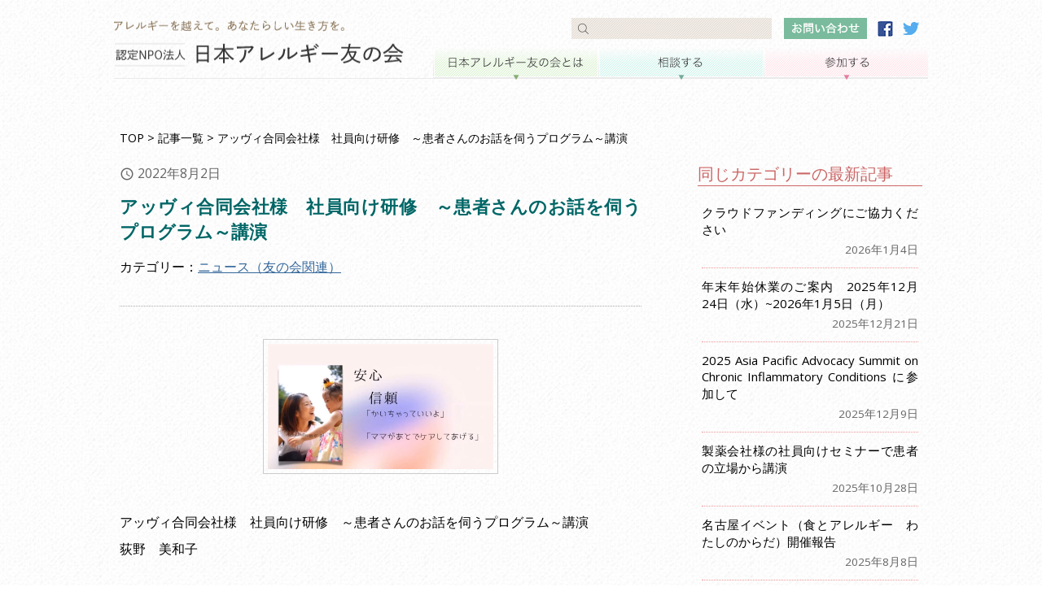

--- FILE ---
content_type: text/html; charset=UTF-8
request_url: http://allergy.gr.jp/archives/2474
body_size: 11179
content:
<!doctype html>
<html lang="ja"
	prefix="og: https://ogp.me/ns#" >
<head>
<!-- Global site tag (gtag.js) - Google Analytics -->
<script async src="https://www.googletagmanager.com/gtag/js?id=UA-17726529-1"></script>
<script>
  window.dataLayer = window.dataLayer || [];
  function gtag(){dataLayer.push(arguments);}
  gtag('js', new Date());

  gtag('config', 'UA-17726529-1');
</script>


	<meta http-equiv="X-UA-Compatible" content="IE=edge">
	<meta charset="UTF-8">
	<meta name="viewport" content="width=device-width, initial-scale=1">

	<title>
アッヴィ合同会社様　社員向け研修　～患者さんのお話を伺うプログラム～講演　|　認定NPO法人 日本アレルギー友の会    </title>
    <meta name="author" content="認定NPO法人 日本アレルギー友の会" />
    <meta name="copyright" content="認定NPO法人 日本アレルギー友の会" />
    <meta name="description" content="アレルギーを超えて。あなたらしい生き方を。　気管支喘息やアトピー性皮膚炎で悩む方々を支える患者の会「認定NPO法人 日本アレルギー友の会」です。">
    <meta name="keywords" content="日本アレルギー友の会,アレルギー,喘息,アトピー,気管支喘息,アトピー性皮膚炎,ピアカウンセリング">
	

	<title>アッヴィ合同会社様 社員向け研修 ～患者さんのお話を伺うプログラム～講演 | 認定NPO法人 日本アレルギー友の会</title>

		<!-- All in One SEO 4.1.5.3 -->
		<meta name="robots" content="max-image-preview:large" />
		<link rel="canonical" href="http://allergy.gr.jp/archives/2474" />
		<meta property="og:locale" content="ja_JP" />
		<meta property="og:site_name" content="認定NPO法人 日本アレルギー友の会" />
		<meta property="og:type" content="article" />
		<meta property="og:title" content="アッヴィ合同会社様 社員向け研修 ～患者さんのお話を伺うプログラム～講演 | 認定NPO法人 日本アレルギー友の会" />
		<meta property="og:url" content="http://allergy.gr.jp/archives/2474" />
		<meta property="og:image" content="http://allergy.gr.jp/wp/wp-content/uploads/2022/08/58116282e6d3de6d443a1226fded4493.jpg" />
		<meta property="og:image:width" content="945" />
		<meta property="og:image:height" content="526" />
		<meta property="article:published_time" content="2022-08-02T12:39:14+00:00" />
		<meta property="article:modified_time" content="2022-08-03T06:23:23+00:00" />
		<meta name="twitter:card" content="summary" />
		<meta name="twitter:domain" content="allergy.gr.jp" />
		<meta name="twitter:title" content="アッヴィ合同会社様 社員向け研修 ～患者さんのお話を伺うプログラム～講演 | 認定NPO法人 日本アレルギー友の会" />
		<meta name="twitter:image" content="http://allergy.gr.jp/wp/wp-content/uploads/2022/08/58116282e6d3de6d443a1226fded4493.jpg" />
		<meta name="google" content="nositelinkssearchbox" />
		<script type="application/ld+json" class="aioseo-schema">
			{"@context":"https:\/\/schema.org","@graph":[{"@type":"WebSite","@id":"http:\/\/allergy.gr.jp\/#website","url":"http:\/\/allergy.gr.jp\/","name":"\u8a8d\u5b9aNPO\u6cd5\u4eba \u65e5\u672c\u30a2\u30ec\u30eb\u30ae\u30fc\u53cb\u306e\u4f1a","description":"\u8a8d\u5b9aNPO\u6cd5\u4eba \u65e5\u672c\u30a2\u30ec\u30eb\u30ae\u30fc\u53cb\u306e\u4f1a","inLanguage":"ja","publisher":{"@id":"http:\/\/allergy.gr.jp\/#organization"}},{"@type":"Organization","@id":"http:\/\/allergy.gr.jp\/#organization","name":"\u8a8d\u5b9aNPO\u6cd5\u4eba \u65e5\u672c\u30a2\u30ec\u30eb\u30ae\u30fc\u53cb\u306e\u4f1a","url":"http:\/\/allergy.gr.jp\/"},{"@type":"BreadcrumbList","@id":"http:\/\/allergy.gr.jp\/archives\/2474#breadcrumblist","itemListElement":[{"@type":"ListItem","@id":"http:\/\/allergy.gr.jp\/#listItem","position":1,"item":{"@type":"WebPage","@id":"http:\/\/allergy.gr.jp\/","name":"\u30db\u30fc\u30e0","description":"\u30a2\u30ec\u30eb\u30ae\u30fc\u3092\u8d85\u3048\u3066\u3002\u3042\u306a\u305f\u3089\u3057\u3044\u751f\u304d\u65b9\u3092\u3002 \u6c17\u7ba1\u652f\u5598\u606f\u3084\u30a2\u30c8\u30d4\u30fc\u6027\u76ae\u819a\u708e\u3067\u60a9\u3080\u65b9\u3005\u3092\u652f\u3048\u308b\u60a3\u8005\u306e\u4f1a\u300c\u8a8d\u5b9aNPO\u6cd5\u4eba \u65e5\u672c\u30a2\u30ec\u30eb\u30ae\u30fc\u53cb\u306e\u4f1a\u300d\u3067\u3059\u3002","url":"http:\/\/allergy.gr.jp\/"}}]},{"@type":"Person","@id":"http:\/\/allergy.gr.jp\/archives\/author\/webmaster#author","url":"http:\/\/allergy.gr.jp\/archives\/author\/webmaster","name":"webmaster","image":{"@type":"ImageObject","@id":"http:\/\/allergy.gr.jp\/archives\/2474#authorImage","url":"http:\/\/1.gravatar.com\/avatar\/4e70640bb3b0e72ff2d32f8084aa7754?s=96&d=mm&r=g","width":96,"height":96,"caption":"webmaster"}},{"@type":"WebPage","@id":"http:\/\/allergy.gr.jp\/archives\/2474#webpage","url":"http:\/\/allergy.gr.jp\/archives\/2474","name":"\u30a2\u30c3\u30f4\u30a3\u5408\u540c\u4f1a\u793e\u69d8 \u793e\u54e1\u5411\u3051\u7814\u4fee \uff5e\u60a3\u8005\u3055\u3093\u306e\u304a\u8a71\u3092\u4f3a\u3046\u30d7\u30ed\u30b0\u30e9\u30e0\uff5e\u8b1b\u6f14 | \u8a8d\u5b9aNPO\u6cd5\u4eba \u65e5\u672c\u30a2\u30ec\u30eb\u30ae\u30fc\u53cb\u306e\u4f1a","inLanguage":"ja","isPartOf":{"@id":"http:\/\/allergy.gr.jp\/#website"},"breadcrumb":{"@id":"http:\/\/allergy.gr.jp\/archives\/2474#breadcrumblist"},"author":"http:\/\/allergy.gr.jp\/archives\/author\/webmaster#author","creator":"http:\/\/allergy.gr.jp\/archives\/author\/webmaster#author","image":{"@type":"ImageObject","@id":"http:\/\/allergy.gr.jp\/#mainImage","url":"http:\/\/allergy.gr.jp\/wp\/wp-content\/uploads\/2022\/08\/58116282e6d3de6d443a1226fded4493.jpg","width":945,"height":526},"primaryImageOfPage":{"@id":"http:\/\/allergy.gr.jp\/archives\/2474#mainImage"},"datePublished":"2022-08-02T12:39:14+00:00","dateModified":"2022-08-03T06:23:23+00:00"},{"@type":"Article","@id":"http:\/\/allergy.gr.jp\/archives\/2474#article","name":"\u30a2\u30c3\u30f4\u30a3\u5408\u540c\u4f1a\u793e\u69d8 \u793e\u54e1\u5411\u3051\u7814\u4fee \uff5e\u60a3\u8005\u3055\u3093\u306e\u304a\u8a71\u3092\u4f3a\u3046\u30d7\u30ed\u30b0\u30e9\u30e0\uff5e\u8b1b\u6f14 | \u8a8d\u5b9aNPO\u6cd5\u4eba \u65e5\u672c\u30a2\u30ec\u30eb\u30ae\u30fc\u53cb\u306e\u4f1a","inLanguage":"ja","headline":"\u30a2\u30c3\u30f4\u30a3\u5408\u540c\u4f1a\u793e\u69d8\u3000\u793e\u54e1\u5411\u3051\u7814\u4fee\u3000\uff5e\u60a3\u8005\u3055\u3093\u306e\u304a\u8a71\u3092\u4f3a\u3046\u30d7\u30ed\u30b0\u30e9\u30e0\uff5e\u8b1b\u6f14","author":{"@id":"http:\/\/allergy.gr.jp\/archives\/author\/webmaster#author"},"publisher":{"@id":"http:\/\/allergy.gr.jp\/#organization"},"datePublished":"2022-08-02T12:39:14+00:00","dateModified":"2022-08-03T06:23:23+00:00","articleSection":"\u30cb\u30e5\u30fc\u30b9\uff08\u53cb\u306e\u4f1a\u95a2\u9023\uff09","mainEntityOfPage":{"@id":"http:\/\/allergy.gr.jp\/archives\/2474#webpage"},"isPartOf":{"@id":"http:\/\/allergy.gr.jp\/archives\/2474#webpage"},"image":{"@type":"ImageObject","@id":"http:\/\/allergy.gr.jp\/#articleImage","url":"http:\/\/allergy.gr.jp\/wp\/wp-content\/uploads\/2022\/08\/58116282e6d3de6d443a1226fded4493.jpg","width":945,"height":526}}]}
		</script>
		<!-- All in One SEO -->

<link rel='dns-prefetch' href='//www.google.com' />
<link rel='dns-prefetch' href='//s.w.org' />
<link rel="alternate" type="application/rss+xml" title="認定NPO法人 日本アレルギー友の会 &raquo; フィード" href="http://allergy.gr.jp/feed" />
<link rel="alternate" type="application/rss+xml" title="認定NPO法人 日本アレルギー友の会 &raquo; コメントフィード" href="http://allergy.gr.jp/comments/feed" />
<link rel="alternate" type="application/rss+xml" title="認定NPO法人 日本アレルギー友の会 &raquo; アッヴィ合同会社様　社員向け研修　～患者さんのお話を伺うプログラム～講演 のコメントのフィード" href="http://allergy.gr.jp/archives/2474/feed" />
		<script type="text/javascript">
			window._wpemojiSettings = {"baseUrl":"https:\/\/s.w.org\/images\/core\/emoji\/11.2.0\/72x72\/","ext":".png","svgUrl":"https:\/\/s.w.org\/images\/core\/emoji\/11.2.0\/svg\/","svgExt":".svg","source":{"concatemoji":"http:\/\/allergy.gr.jp\/wp\/wp-includes\/js\/wp-emoji-release.min.js?ver=5.1.19"}};
			!function(e,a,t){var n,r,o,i=a.createElement("canvas"),p=i.getContext&&i.getContext("2d");function s(e,t){var a=String.fromCharCode;p.clearRect(0,0,i.width,i.height),p.fillText(a.apply(this,e),0,0);e=i.toDataURL();return p.clearRect(0,0,i.width,i.height),p.fillText(a.apply(this,t),0,0),e===i.toDataURL()}function c(e){var t=a.createElement("script");t.src=e,t.defer=t.type="text/javascript",a.getElementsByTagName("head")[0].appendChild(t)}for(o=Array("flag","emoji"),t.supports={everything:!0,everythingExceptFlag:!0},r=0;r<o.length;r++)t.supports[o[r]]=function(e){if(!p||!p.fillText)return!1;switch(p.textBaseline="top",p.font="600 32px Arial",e){case"flag":return s([55356,56826,55356,56819],[55356,56826,8203,55356,56819])?!1:!s([55356,57332,56128,56423,56128,56418,56128,56421,56128,56430,56128,56423,56128,56447],[55356,57332,8203,56128,56423,8203,56128,56418,8203,56128,56421,8203,56128,56430,8203,56128,56423,8203,56128,56447]);case"emoji":return!s([55358,56760,9792,65039],[55358,56760,8203,9792,65039])}return!1}(o[r]),t.supports.everything=t.supports.everything&&t.supports[o[r]],"flag"!==o[r]&&(t.supports.everythingExceptFlag=t.supports.everythingExceptFlag&&t.supports[o[r]]);t.supports.everythingExceptFlag=t.supports.everythingExceptFlag&&!t.supports.flag,t.DOMReady=!1,t.readyCallback=function(){t.DOMReady=!0},t.supports.everything||(n=function(){t.readyCallback()},a.addEventListener?(a.addEventListener("DOMContentLoaded",n,!1),e.addEventListener("load",n,!1)):(e.attachEvent("onload",n),a.attachEvent("onreadystatechange",function(){"complete"===a.readyState&&t.readyCallback()})),(n=t.source||{}).concatemoji?c(n.concatemoji):n.wpemoji&&n.twemoji&&(c(n.twemoji),c(n.wpemoji)))}(window,document,window._wpemojiSettings);
		</script>
		<style type="text/css">
img.wp-smiley,
img.emoji {
	display: inline !important;
	border: none !important;
	box-shadow: none !important;
	height: 1em !important;
	width: 1em !important;
	margin: 0 .07em !important;
	vertical-align: -0.1em !important;
	background: none !important;
	padding: 0 !important;
}
</style>
	<link rel='stylesheet' id='wp-block-library-css'  href='http://allergy.gr.jp/wp/wp-includes/css/dist/block-library/style.min.css?ver=5.1.19' type='text/css' media='all' />
<link rel='stylesheet' id='allergy_gr_jp-style-css'  href='http://allergy.gr.jp/wp/wp-content/themes/allergy_gr_jp/style.css?ver=5.1.19' type='text/css' media='all' />
<link rel='https://api.w.org/' href='http://allergy.gr.jp/wp-json/' />
<link rel="EditURI" type="application/rsd+xml" title="RSD" href="http://allergy.gr.jp/wp/xmlrpc.php?rsd" />
<link rel="wlwmanifest" type="application/wlwmanifest+xml" href="http://allergy.gr.jp/wp/wp-includes/wlwmanifest.xml" /> 
<link rel='prev' title='ぜんそく体験記：病に学び自分と向き合うことで喘息やアレルギー体質を克服' href='http://allergy.gr.jp/archives/2465' />
<link rel='next' title='アトピー性皮膚炎体験記：脱ステを経て、「合格」を手に入れるまで' href='http://allergy.gr.jp/archives/2481' />
<meta name="generator" content="WordPress 5.1.19" />
<link rel='shortlink' href='http://allergy.gr.jp/?p=2474' />
<link rel="alternate" type="application/json+oembed" href="http://allergy.gr.jp/wp-json/oembed/1.0/embed?url=http%3A%2F%2Fallergy.gr.jp%2Farchives%2F2474" />
<link rel="alternate" type="text/xml+oembed" href="http://allergy.gr.jp/wp-json/oembed/1.0/embed?url=http%3A%2F%2Fallergy.gr.jp%2Farchives%2F2474&#038;format=xml" />
<link rel="pingback" href="http://allergy.gr.jp/wp/xmlrpc.php">
    <link href="https://fonts.googleapis.com/icon?family=Material+Icons" rel="stylesheet">

	<link rel="stylesheet" href="http://allergy.gr.jp/wp/wp-content/themes/allergy_gr_jp/common/js/slick.js/slick.css">
	<link rel="stylesheet" href="http://allergy.gr.jp/wp/wp-content/themes/allergy_gr_jp/common/js/slick.js/slick-theme.css">
	<link rel="stylesheet" href="http://allergy.gr.jp/wp/wp-content/themes/allergy_gr_jp/common/css/jquery-ui.min.css">

    <link rel="stylesheet" href="http://allergy.gr.jp/wp/wp-content/themes/allergy_gr_jp/common/js/validate/css/validationEngine.jquery.css">

    <link href="https://fonts.googleapis.com/icon?family=Material+Icons+Outlined" rel="stylesheet">

<!--	<link rel="stylesheet" href="http://allergy.gr.jp/wp/wp-content/themes/allergy_gr_jp/common/css/style.css"> -->

		<link rel="stylesheet" href="http://allergy.gr.jp/wp/wp-content/themes/allergy_gr_jp/css/article.css">
	
    <link rel="icon" href="http://allergy.gr.jp//favicon.ico">
    <link rel="apple-touch-icon" sizes="180x180" href="http://allergy.gr.jp//icon.png">

</head>

<body class="post-template-default single single-post postid-2474 single-format-standard article">


<header class="">
<!-- クラファン固定バナーここから -->
<!-- <div class="upper-notice-banner hover-all">
    <a target="_blank" href="https://congrant.com/project/allergy/5465"></a>
    <div class="content-wrapper">
        <div class="content-inner">
            <div class="txt-wrapper">
                <div class="day-wrap">
                    <p><span>2022.12.31</span>まで</p>
                </div>
                <div class="read-wrap">
                    <p class="txt01">活動を進化させるための新たな挑戦</p><p class="txt02">目標金額<span>300</span>万円</p>
                </div>
                <div class="project-wrap">
                    <p>プロジェクト<br class="sp">詳細</p><img src="http://allergy.gr.jp/wp/wp-content/themes/allergy_gr_jp/common/img/bnr_triangle.png" alt="矢印" class="pc"><img src="http://allergy.gr.jp/wp/wp-content/themes/allergy_gr_jp/common/img/sp_bnr_triangle.png" alt="矢印" class="sp">
                </div>
            </div>
        </div>
    </div>
</div> -->
<!-- クラファン固定バナーここまで -->

<div class="header_wrap">
    <h1>
        <a href="http://allergy.gr.jp//">
            <img class="pc" src="http://allergy.gr.jp/wp/wp-content/themes/allergy_gr_jp/common/img/logo.png" alt="アレルギーを超えて。あなたらしい生き方を。　認定NPO法人 日本アレルギー友の会">
            <img class="sp" src="http://allergy.gr.jp/wp/wp-content/themes/allergy_gr_jp/common/img/sp_logo.png" alt="アレルギーを超えて。あなたらしい生き方を。　認定NPO法人 日本アレルギー友の会">
        </a>
    </h1>
    <div class="search pc">

		
		<form id="header_search" name="header_search" action="http://allergy.gr.jp/" method="get">

			<input class="input" type="text" id="search-form-696728f6410f6" name="s" value="">
            <input class="submit" type="submit" value="検索">
        </form>
    </div>
    <div class="contact pc">
        <a href="http://allergy.gr.jp/contact"><img src="http://allergy.gr.jp/wp/wp-content/themes/allergy_gr_jp/common/img/search_submit.png" alt="お問い合わせ"></a>
    </div>

    <div class="sns pc">
        <a class="sns_fb" href="http://www.facebook.com/share.php?u=http://www.allergy.gr.jp/" target="_blank" rel="nofollow"><img src="http://allergy.gr.jp/wp/wp-content/themes/allergy_gr_jp/common/img/icon_fb.png" alt="facebook"></a>
        <a class="sns_tw" href="http://twitter.com/share?text=&url=http://allergy.gr.jp/archives/2474&hashtags=日本アレルギー友の会" target="_blank" rel="nofollow"><img src="http://allergy.gr.jp/wp/wp-content/themes/allergy_gr_jp/common/img/icon_tw.png" alt="twitter"></a>
    </div>

    <nav class="pc">
        <ol class="gnavi">
            <li class="gnavi01 gnavi_link">
                <a class="gnavi_link_anc" href="javascript:void(0);"><img src="http://allergy.gr.jp/wp/wp-content/themes/allergy_gr_jp/common/img/gnavi01.png" alt="日本アレルギー友の会とは"></a>
                <ol class="gnavi_sub">
                    <li>
                        <a href="http://allergy.gr.jp/about">日本アレルギー友の会とは？</a>
                    </li>
                    <li>
                        <a href="http://allergy.gr.jp/about/activity">どんな取り組みをしているの？</a>
                    </li>
                    <li>
                        <a href="http://allergy.gr.jp/about/staff">スタッフからみなさまへ</a>
                    </li>
                    <li>
                        <a href="http://allergy.gr.jp/about/adviser">顧問の先生方のご紹介</a>
                    </li>
                    <li>
                        <a href="http://allergy.gr.jp/about/history">対外活動実績</a>
                    </li>
                    <li>
                        <a href="http://allergy.gr.jp/about/report">事業報告</a>
                    </li>
                    <li id="gnsub_close01" class="close">
                        <a href="javascript:void(0);"><img src="http://allergy.gr.jp/wp/wp-content/themes/allergy_gr_jp/common/img/gnavi_close_01.png" alt="閉じる"></a>
                    </li>
                </ol>
            </li>
            <li class="gnavi02 gnavi_link">
                <a class="gnavi_link_anc" href="javascript:void(0);"><img src="http://allergy.gr.jp/wp/wp-content/themes/allergy_gr_jp/common/img/gnavi02.png" alt="相談する"></a>
                <ol class="gnavi_sub">
                    <li>
                        <a href="http://allergy.gr.jp/consult">メール相談</a>
                    </li>
                    <li>
                        <a href="http://allergy.gr.jp/consult/online">電話・オンライン相談</a>
                    </li>
                    <li>
                        <a href="http://allergy.gr.jp/consult/counseling">患者による患者のための療養相談</a>
                    </li>
                    <li>
                        <a href="http://allergy.gr.jp/consult/asthma">喘息でお悩みの方へ</a>
                    </li>
                    <li>
                        <a href="http://allergy.gr.jp/consult/atopy">アトピーでお悩みの方へ</a>
                    </li>
                    <li>
                        <a href="http://allergy.gr.jp/consult/books">喘息・アトピー治療のお役立ち書籍</a>
                    </li>
                    <li>
                        <a href="http://allergy.gr.jp/consult/links">喘息・アトピーの治療に役立つリンク集</a>
                    </li>
                    <li class="close">
                        <a href="javascript:void(0);"><img src="http://allergy.gr.jp/wp/wp-content/themes/allergy_gr_jp/common/img/gnavi_close_02.png" alt="閉じる"></a>
                    </li>
                </ol>
            </li>
            <li class="gnavi03 gnavi_link">
                <a class="gnavi_link_anc" href="javascript:void(0);"><img src="http://allergy.gr.jp/wp/wp-content/themes/allergy_gr_jp/common/img/gnavi03.png" alt="参加する"></a>
                <ol class="gnavi_sub">
                    <li>
                        <a href="http://allergy.gr.jp/join">入会のご案内</a>
                    </li>
                    <li>
                        <a href="http://allergy.gr.jp/join/applyform">入会申し込みフォーム</a>
                    </li>

                    <li>
                        <a href="http://allergy.gr.jp/join/mailmagazine">メール配信のご案内</a>
                    </li><li>
<!--<a href="http://allergy.gr.jp/join/events">喘息・アトピーを学ぶ講演会</a>-->
<!--<a href="http://allergy.gr.jp/archives/3586">喘息・アトピーを学ぶ講演会</a>--><!--最新投稿記事-->
<a href="http://allergy.gr.jp/join/50anniversary">喘息・アトピーを学ぶ講演会</a><!--50周年-->
					</li>
<!-- 2025/04/23　Googleフォームに変わったため廃止        					
                    <li>
                        <a href="http://allergy.gr.jp/join/eventform">講演会参加申し込みフォーム</a>
                    </li>
2025/04/23 -->
                    <li>
                        <a href="http://allergy.gr.jp/join/supporters">サポート企業募集</a>
                    </li>
                    <li>
                        <a href="http://allergy.gr.jp/join/volunteers">ボランティア募集</a>
                    </li>
                    <li>
                        <a href="http://allergy.gr.jp/join/taxcredit">寄付金控除について</a>
                    </li>
<!--
					<li>
                        <a href="http://allergy.gr.jp/join/poll">喘息・アトピーの「今」が見えるアンケート</a>
                    </li>
-->
                    <li class="close">
                        <a href="javascript:void(0);"><img src="http://allergy.gr.jp/wp/wp-content/themes/allergy_gr_jp/common/img/gnavi_close_03.png" alt="閉じる"></a>
                    </li>
                </ol>
            </li>
        </ol>
    </nav>

    <div id="sp_open" class="sp_open sp"><a href="#"><img src="http://allergy.gr.jp/wp/wp-content/themes/allergy_gr_jp/common/img/sp_menu_open.png" alt="menu"></a></div>

</div>
</header>



<div class="contents_wrapper blogpart clearfix">
	
<!--50周年特別バナー-->	
	<!-- <div class="section">

    <div class="special_info_ban">
    <h3>
        <a class="pc" href="http://allergy.gr.jp/join/50anniversary" style=""><img src="http://allergy.gr.jp/wp/wp-content/themes/allergy_gr_jp/img/ban_50th_anniversary.png" alt="日本アレルギー友の会創立50周年記念講演会お知らせ アレルギー疾患患者の未来を築く 患者・医療・社会の3つを結ぶ強い絆 2019年10月27日 日 13：00～16：30（12：30開場）アキバプラザ5階「アキバホール」"></a>
        <a class="sp" href="http://allergy.gr.jp/join/50anniversary" style=""><img src="http://allergy.gr.jp/wp/wp-content/themes/allergy_gr_jp/img/sp_main_50thanniversary.png" alt="日本アレルギー友の会創立50周年記念講演会お知らせ アレルギー疾患患者の未来を築く 患者・医療・社会の3つを結ぶ強い絆 2019年10月27日 日 13：00～16：30（12：30開場）アキバプラザ5階「アキバホール」"></a>
		
    </h3>
    </div>
</div> -->
<style>
.special_info_ban {
    margin:5px auto 5px;
max-width:960px;
width:100%;
}
.special_info_ban h3 {
background:none;
padding:0;
}
.special_info_ban img {
    width:100%;
    height:auto;
}
@media (max-width: 640px) {
.special_info_ban {
    margin:2px auto 10px;
width:100%;
}
}
</style>
<style>
    .special_info_ban h3.infomation {
        text-align: center;
        border:1px solid #ccc;
        margin-bottom:10px;
        padding:1px;
        font-weight: 700;
        line-height: 1.4em;
        color:#53a096;

    }
    .special_info_ban h3.infomation span{
        font-weight: 700;
        font-size: 0.8em;
        color:#53a096 !important;
    } 
    .special_info_ban h3.infomation a {
        display: block;
        padding:1%;
        width: 100%;
        height:100%;
        color:#24635a;

    }
    .special_info_ban h3.infomation a:hover {
        color:#24635a;
        text-decoration: none;
        background: #dcf2ef;
    }

</style>


<!--50周年特別バナー-->	

<!--600号記念アンケート-->	
	<!--
<div class="section">

    <div class="special_info_ban">
    <h3 class="infomation">
	<a href="http://allergy.gr.jp/join/aozora600_question">あおぞら600号特別記念号アンケート<br><span>患者の実態を社会に伝えるアンケートに<br class="spil">ご協力ください。回答締切:７月15日</span></a>
    </h3>
    </div>
</div>
-->
<!--600号記念アンケート-->	
	
<div class="breadcrumb">
	<a href="http://allergy.gr.jp/">TOP</a> > 
	<a href="http://allergy.gr.jp/archives_all/">記事一覧</a> > 
	
アッヴィ合同会社様　社員向け研修　～患者さんのお話を伺うプログラム～講演</div>
<section class="article">
			
<article id="post-2474" class="post-2474 post type-post status-publish format-standard has-post-thumbnail hentry category-news_jatk">





	<header class="entry-header">
		<div class="entry-date">
				<p class="date">
				<i class="material-icons">schedule</i>
				<span class="posted-on"><time class="entry-date published" datetime="2022-08-02T21:39:14+09:00">2022年8月2日</time></span>				</p>
		</div>
		<h2 class="entry-title">アッヴィ合同会社様　社員向け研修　～患者さんのお話を伺うプログラム～講演</h2>			<div class="entry-meta">
				<p>カテゴリー：</p>
				<ul class="post-categories">
	<li><a href="http://allergy.gr.jp/archives/category/news_jatk" rel="category tag">ニュース（友の会関連）</a></li></ul>			</div><!-- .entry-meta -->
			</header><!-- .entry-header -->

	
			<div class="post-thumbnail">
				<img width="945" height="526" src="http://allergy.gr.jp/wp/wp-content/uploads/2022/08/58116282e6d3de6d443a1226fded4493.jpg" class="attachment-post-thumbnail size-post-thumbnail wp-post-image" alt="" srcset="http://allergy.gr.jp/wp/wp-content/uploads/2022/08/58116282e6d3de6d443a1226fded4493.jpg 945w, http://allergy.gr.jp/wp/wp-content/uploads/2022/08/58116282e6d3de6d443a1226fded4493-300x167.jpg 300w, http://allergy.gr.jp/wp/wp-content/uploads/2022/08/58116282e6d3de6d443a1226fded4493-768x427.jpg 768w" sizes="(max-width: 945px) 100vw, 945px" />			</div><!-- .post-thumbnail -->

		
	<div class="entry-content clearfix">
		<p><span style="font-weight: 400;">アッヴィ合同会社様　社員向け研修　～患者さんのお話を伺うプログラム～講演</span></p>
<p><span style="font-weight: 400;">荻野　美和子</span></p>
<p>&nbsp;</p>
<p><span style="font-weight: 400;">皆さんのご家族にアトピー性皮膚炎の方はいらっしゃいますでしょうか。このホームページを御覧なってるということは、本人もしくは近親者の方がきっお悩みだからなのでしょう。もし近親者にアトピーの方がいたら、掻きむしってる本人に何か言いますか？「掻きすぎない方がいいよ」「掻いたら悪化するよ」などなど。</span></p>
<p><span style="font-weight: 400;">　６月３０日アッヴィ合同会社様の社員向け研修～こどものアトピー・患者さんのお話を伺うプログラム～にて、オンライン講演させていただきました。</span></p>
<p><span style="font-weight: 400;">患者はどんなことで不安・不便を感じているのか、開発に当たり患者の声を今後に反映していきたいとの趣旨だそうです。患者の声に耳を傾けてくださるということに私はとても感動し全身全霊で伝えたい、そういう想いに至りました。</span></p>
<p>&nbsp;</p>
<p><span style="font-weight: 400;">　私の娘は小児アトピーです。私はかゆいと辛そうに言ってくる娘に「掻いちゃっていいよ」と必ず伝えるようにしています。なぜならかゆみは我慢しても止まらないものだから。それを掻くなとは言えません。そのような実生活の話を中心にお話ししました。</span></p>
<p>&nbsp;</p>
<p><span style="font-weight: 400;">講演後会社様から、たくさんの社員様のご感想をいただきました。この掻いても良いというはたから聞くと強烈な言葉にも思えますが、社員様は気づきの１つだったようです。なぜ掻いていいのか。それは掻いたあとどう対処したら悪化しないのか、知識があるゆえの言葉だからです。会社様の発信の糸口になったと気づきがあったようでとても嬉しく想いました。</span></p>
<p><span style="font-weight: 400;">また開発者としては有効性・安全性に目がいきがちだった方もいらして、でもこどもの場合は、薬に好みもあることも理解してくださったようです。</span></p>
<p><span style="font-weight: 400;">　この講演が今すぐ新薬の開発に反映するものではないとは思いますが、開発者としてのマインド改革、そしてこれからの未来の新薬のためのお役に立てたと信じております。今後もアトピーっ子を持つ親として、世の中に経験を伝えていきたいと思います。</span></p>
	</div><!-- .entry-content -->


</article><!-- #post-2474 -->

<ol class="paging clearfix">
    <li class="next"><a href="http://allergy.gr.jp/archives/2562" rel="next">&laquo; 次の記事</a></li>
 
    <li class="prev"><a href="http://allergy.gr.jp/archives/2384" rel="prev">前の記事 &raquo;</a></li>
</ol>

</section>


	
<aside id="secondary" class="widget-area">

	<section class="current_ctg">
	<h2>同じカテゴリーの最新記事</h2>

<ul><li><p><a href="http://allergy.gr.jp/archives/3640">クラウドファンディングにご協力ください</a></p><p class="date">2026年1月4日</p></li><li><p><a href="http://allergy.gr.jp/archives/3631">年末年始休業のご案内　2025年12月24日（水）~2026年1月5日（月）</a></p><p class="date">2025年12月21日</p></li><li><p><a href="http://allergy.gr.jp/archives/3625">2025 Asia Pacific Advocacy Summit on Chronic Inflammatory Conditions に参加して</a></p><p class="date">2025年12月9日</p></li><li><p><a href="http://allergy.gr.jp/archives/3606">製薬会社様の社員向けセミナーで患者の立場から講演</a></p><p class="date">2025年10月28日</p></li><li><p><a href="http://allergy.gr.jp/archives/3551">名古屋イベント（食とアレルギー　わたしのからだ）開催報告</a></p><p class="date">2025年8月8日</p></li></ul>	</section>

	<section>
	<h2 class="clearfix">
		最新記事
		<span class="link">［<a href="http://allergy.gr.jp/archives_all">記事一覧</a>］</span>
	</h2>

<ul><li><p><a href="http://allergy.gr.jp/archives/3640">クラウドファンディングにご協力ください</a></p><p class="date">2026年1月4日</p></li><li><p><a href="http://allergy.gr.jp/archives/3631">年末年始休業のご案内　2025年12月24日（水）~2026年1月5日（月）</a></p><p class="date">2025年12月21日</p></li><li><p><a href="http://allergy.gr.jp/archives/3625">2025 Asia Pacific Advocacy Summit on Chronic Inflammatory Conditions に参加して</a></p><p class="date">2025年12月9日</p></li><li><p><a href="http://allergy.gr.jp/archives/3618">朝日新聞「その医療、必要?」に当会の武川理事長の意見が掲載</a></p><p class="date">2025年11月30日</p></li><li><p><a href="http://allergy.gr.jp/archives/3612">武川理事長のインタビューが朝日新聞オンライン版に掲載されました</a></p><p class="date">2025年11月11日</p></li></ul>	</section>

	<section id="categories-2" class="widget widget_categories"><h2 class="widget-title">カテゴリー一覧</h2>		<ul>
				<li class="cat-item cat-item-19"><a href="http://allergy.gr.jp/archives/category/%e4%bd%93%e9%a8%93%e8%a8%98" >体験記</a> (56)
<ul class='children'>
	<li class="cat-item cat-item-17"><a href="http://allergy.gr.jp/archives/category/%e4%bd%93%e9%a8%93%e8%a8%98/story_food_allergy" >体験記（食物アレルギー）</a> (2)
</li>
	<li class="cat-item cat-item-8"><a href="http://allergy.gr.jp/archives/category/%e4%bd%93%e9%a8%93%e8%a8%98/story_atopic" >体験記（アトピー性皮膚炎）</a> (37)
</li>
	<li class="cat-item cat-item-9"><a href="http://allergy.gr.jp/archives/category/%e4%bd%93%e9%a8%93%e8%a8%98/story_asthma" >体験記（気管支喘息）</a> (18)
</li>
</ul>
</li>
	<li class="cat-item cat-item-11"><a href="http://allergy.gr.jp/archives/category/seminar" >講演会</a> (58)
<ul class='children'>
	<li class="cat-item cat-item-12"><a href="http://allergy.gr.jp/archives/category/seminar/seminar_info" >講演会・告知</a> (30)
</li>
	<li class="cat-item cat-item-13"><a href="http://allergy.gr.jp/archives/category/seminar/seminar_reports" >講演会レポート</a> (28)
</li>
</ul>
</li>
	<li class="cat-item cat-item-10"><a href="http://allergy.gr.jp/archives/category/workshop" >勉強会・患者交流会</a> (41)
</li>
	<li class="cat-item cat-item-3"><a href="http://allergy.gr.jp/archives/category/event_info" >イベント情報</a> (10)
</li>
	<li class="cat-item cat-item-2"><a href="http://allergy.gr.jp/archives/category/reports" >イベントレポート</a> (5)
</li>
	<li class="cat-item cat-item-6"><a href="http://allergy.gr.jp/archives/category/news_jatk" >ニュース（友の会関連）</a> (46)
</li>
	<li class="cat-item cat-item-5"><a href="http://allergy.gr.jp/archives/category/news" >ニュース（一般）</a> (31)
</li>
	<li class="cat-item cat-item-15"><a href="http://allergy.gr.jp/archives/category/media" >メディア</a> (20)
</li>
	<li class="cat-item cat-item-7"><a href="http://allergy.gr.jp/archives/category/backnumber" >あおぞらバックナンバー</a> (6)
</li>
	<li class="cat-item cat-item-14"><a href="http://allergy.gr.jp/archives/category/post_by_member" >会員からの投稿</a> (2)
</li>
	<li class="cat-item cat-item-1"><a href="http://allergy.gr.jp/archives/category/etc" >その他</a> (8)
</li>
		</ul>
			</section>
	<section>
	<div class="widget widget_archive"><h2 class="widgettitle">月別アーカイブ</h2>		<label class="screen-reader-text" for="archives-dropdown--1">月別アーカイブ</label>
		<select id="archives-dropdown--1" name="archive-dropdown" onchange='document.location.href=this.options[this.selectedIndex].value;'>
			
			<option value="">月を選択</option>
				<option value='http://allergy.gr.jp/archives/date/2026/01'> 2026年1月 &nbsp;(1)</option>
	<option value='http://allergy.gr.jp/archives/date/2025/12'> 2025年12月 &nbsp;(2)</option>
	<option value='http://allergy.gr.jp/archives/date/2025/11'> 2025年11月 &nbsp;(2)</option>
	<option value='http://allergy.gr.jp/archives/date/2025/10'> 2025年10月 &nbsp;(1)</option>
	<option value='http://allergy.gr.jp/archives/date/2025/09'> 2025年9月 &nbsp;(2)</option>
	<option value='http://allergy.gr.jp/archives/date/2025/08'> 2025年8月 &nbsp;(2)</option>
	<option value='http://allergy.gr.jp/archives/date/2025/07'> 2025年7月 &nbsp;(1)</option>
	<option value='http://allergy.gr.jp/archives/date/2025/06'> 2025年6月 &nbsp;(4)</option>
	<option value='http://allergy.gr.jp/archives/date/2025/04'> 2025年4月 &nbsp;(5)</option>
	<option value='http://allergy.gr.jp/archives/date/2025/02'> 2025年2月 &nbsp;(2)</option>
	<option value='http://allergy.gr.jp/archives/date/2025/01'> 2025年1月 &nbsp;(4)</option>
	<option value='http://allergy.gr.jp/archives/date/2024/12'> 2024年12月 &nbsp;(1)</option>
	<option value='http://allergy.gr.jp/archives/date/2024/11'> 2024年11月 &nbsp;(3)</option>
	<option value='http://allergy.gr.jp/archives/date/2024/10'> 2024年10月 &nbsp;(1)</option>
	<option value='http://allergy.gr.jp/archives/date/2024/09'> 2024年9月 &nbsp;(2)</option>
	<option value='http://allergy.gr.jp/archives/date/2024/08'> 2024年8月 &nbsp;(2)</option>
	<option value='http://allergy.gr.jp/archives/date/2024/07'> 2024年7月 &nbsp;(4)</option>
	<option value='http://allergy.gr.jp/archives/date/2024/06'> 2024年6月 &nbsp;(2)</option>
	<option value='http://allergy.gr.jp/archives/date/2024/04'> 2024年4月 &nbsp;(2)</option>
	<option value='http://allergy.gr.jp/archives/date/2024/03'> 2024年3月 &nbsp;(2)</option>
	<option value='http://allergy.gr.jp/archives/date/2024/02'> 2024年2月 &nbsp;(2)</option>
	<option value='http://allergy.gr.jp/archives/date/2024/01'> 2024年1月 &nbsp;(1)</option>
	<option value='http://allergy.gr.jp/archives/date/2023/12'> 2023年12月 &nbsp;(3)</option>
	<option value='http://allergy.gr.jp/archives/date/2023/11'> 2023年11月 &nbsp;(2)</option>
	<option value='http://allergy.gr.jp/archives/date/2023/09'> 2023年9月 &nbsp;(3)</option>
	<option value='http://allergy.gr.jp/archives/date/2023/08'> 2023年8月 &nbsp;(1)</option>
	<option value='http://allergy.gr.jp/archives/date/2023/07'> 2023年7月 &nbsp;(4)</option>
	<option value='http://allergy.gr.jp/archives/date/2023/06'> 2023年6月 &nbsp;(1)</option>
	<option value='http://allergy.gr.jp/archives/date/2023/05'> 2023年5月 &nbsp;(1)</option>
	<option value='http://allergy.gr.jp/archives/date/2023/04'> 2023年4月 &nbsp;(2)</option>
	<option value='http://allergy.gr.jp/archives/date/2023/03'> 2023年3月 &nbsp;(1)</option>
	<option value='http://allergy.gr.jp/archives/date/2023/02'> 2023年2月 &nbsp;(3)</option>
	<option value='http://allergy.gr.jp/archives/date/2023/01'> 2023年1月 &nbsp;(1)</option>
	<option value='http://allergy.gr.jp/archives/date/2022/12'> 2022年12月 &nbsp;(1)</option>
	<option value='http://allergy.gr.jp/archives/date/2022/11'> 2022年11月 &nbsp;(4)</option>
	<option value='http://allergy.gr.jp/archives/date/2022/10'> 2022年10月 &nbsp;(3)</option>
	<option value='http://allergy.gr.jp/archives/date/2022/09'> 2022年9月 &nbsp;(2)</option>
	<option value='http://allergy.gr.jp/archives/date/2022/08'> 2022年8月 &nbsp;(2)</option>
	<option value='http://allergy.gr.jp/archives/date/2022/07'> 2022年7月 &nbsp;(3)</option>
	<option value='http://allergy.gr.jp/archives/date/2022/05'> 2022年5月 &nbsp;(2)</option>
	<option value='http://allergy.gr.jp/archives/date/2022/04'> 2022年4月 &nbsp;(1)</option>
	<option value='http://allergy.gr.jp/archives/date/2022/03'> 2022年3月 &nbsp;(1)</option>
	<option value='http://allergy.gr.jp/archives/date/2022/01'> 2022年1月 &nbsp;(2)</option>
	<option value='http://allergy.gr.jp/archives/date/2021/12'> 2021年12月 &nbsp;(3)</option>
	<option value='http://allergy.gr.jp/archives/date/2021/11'> 2021年11月 &nbsp;(2)</option>
	<option value='http://allergy.gr.jp/archives/date/2021/10'> 2021年10月 &nbsp;(2)</option>
	<option value='http://allergy.gr.jp/archives/date/2021/09'> 2021年9月 &nbsp;(5)</option>
	<option value='http://allergy.gr.jp/archives/date/2021/07'> 2021年7月 &nbsp;(3)</option>
	<option value='http://allergy.gr.jp/archives/date/2021/05'> 2021年5月 &nbsp;(1)</option>
	<option value='http://allergy.gr.jp/archives/date/2021/04'> 2021年4月 &nbsp;(2)</option>
	<option value='http://allergy.gr.jp/archives/date/2021/03'> 2021年3月 &nbsp;(2)</option>
	<option value='http://allergy.gr.jp/archives/date/2021/01'> 2021年1月 &nbsp;(2)</option>
	<option value='http://allergy.gr.jp/archives/date/2020/12'> 2020年12月 &nbsp;(3)</option>
	<option value='http://allergy.gr.jp/archives/date/2020/10'> 2020年10月 &nbsp;(2)</option>
	<option value='http://allergy.gr.jp/archives/date/2020/09'> 2020年9月 &nbsp;(2)</option>
	<option value='http://allergy.gr.jp/archives/date/2020/07'> 2020年7月 &nbsp;(2)</option>
	<option value='http://allergy.gr.jp/archives/date/2020/05'> 2020年5月 &nbsp;(2)</option>
	<option value='http://allergy.gr.jp/archives/date/2020/04'> 2020年4月 &nbsp;(1)</option>
	<option value='http://allergy.gr.jp/archives/date/2020/03'> 2020年3月 &nbsp;(1)</option>
	<option value='http://allergy.gr.jp/archives/date/2020/01'> 2020年1月 &nbsp;(3)</option>
	<option value='http://allergy.gr.jp/archives/date/2019/12'> 2019年12月 &nbsp;(1)</option>
	<option value='http://allergy.gr.jp/archives/date/2019/11'> 2019年11月 &nbsp;(4)</option>
	<option value='http://allergy.gr.jp/archives/date/2019/10'> 2019年10月 &nbsp;(1)</option>
	<option value='http://allergy.gr.jp/archives/date/2019/08'> 2019年8月 &nbsp;(3)</option>
	<option value='http://allergy.gr.jp/archives/date/2019/07'> 2019年7月 &nbsp;(2)</option>
	<option value='http://allergy.gr.jp/archives/date/2019/06'> 2019年6月 &nbsp;(6)</option>
	<option value='http://allergy.gr.jp/archives/date/2019/05'> 2019年5月 &nbsp;(1)</option>
	<option value='http://allergy.gr.jp/archives/date/2019/04'> 2019年4月 &nbsp;(2)</option>
	<option value='http://allergy.gr.jp/archives/date/2019/03'> 2019年3月 &nbsp;(2)</option>
	<option value='http://allergy.gr.jp/archives/date/2019/01'> 2019年1月 &nbsp;(2)</option>
	<option value='http://allergy.gr.jp/archives/date/2018/12'> 2018年12月 &nbsp;(2)</option>
	<option value='http://allergy.gr.jp/archives/date/2018/09'> 2018年9月 &nbsp;(4)</option>
	<option value='http://allergy.gr.jp/archives/date/2018/08'> 2018年8月 &nbsp;(1)</option>
	<option value='http://allergy.gr.jp/archives/date/2018/07'> 2018年7月 &nbsp;(1)</option>
	<option value='http://allergy.gr.jp/archives/date/2018/06'> 2018年6月 &nbsp;(1)</option>
	<option value='http://allergy.gr.jp/archives/date/2018/05'> 2018年5月 &nbsp;(1)</option>
	<option value='http://allergy.gr.jp/archives/date/2018/04'> 2018年4月 &nbsp;(2)</option>
	<option value='http://allergy.gr.jp/archives/date/2018/03'> 2018年3月 &nbsp;(1)</option>
	<option value='http://allergy.gr.jp/archives/date/2018/01'> 2018年1月 &nbsp;(1)</option>
	<option value='http://allergy.gr.jp/archives/date/2017/12'> 2017年12月 &nbsp;(2)</option>
	<option value='http://allergy.gr.jp/archives/date/2017/11'> 2017年11月 &nbsp;(1)</option>
	<option value='http://allergy.gr.jp/archives/date/2017/10'> 2017年10月 &nbsp;(1)</option>
	<option value='http://allergy.gr.jp/archives/date/2017/09'> 2017年9月 &nbsp;(1)</option>
	<option value='http://allergy.gr.jp/archives/date/2017/08'> 2017年8月 &nbsp;(1)</option>
	<option value='http://allergy.gr.jp/archives/date/2017/07'> 2017年7月 &nbsp;(3)</option>
	<option value='http://allergy.gr.jp/archives/date/2017/06'> 2017年6月 &nbsp;(1)</option>
	<option value='http://allergy.gr.jp/archives/date/2017/05'> 2017年5月 &nbsp;(1)</option>
	<option value='http://allergy.gr.jp/archives/date/2017/04'> 2017年4月 &nbsp;(1)</option>
	<option value='http://allergy.gr.jp/archives/date/2017/03'> 2017年3月 &nbsp;(1)</option>
	<option value='http://allergy.gr.jp/archives/date/2017/02'> 2017年2月 &nbsp;(1)</option>
	<option value='http://allergy.gr.jp/archives/date/2016/12'> 2016年12月 &nbsp;(1)</option>
	<option value='http://allergy.gr.jp/archives/date/2016/09'> 2016年9月 &nbsp;(1)</option>
	<option value='http://allergy.gr.jp/archives/date/2016/08'> 2016年8月 &nbsp;(1)</option>
	<option value='http://allergy.gr.jp/archives/date/2016/07'> 2016年7月 &nbsp;(2)</option>
	<option value='http://allergy.gr.jp/archives/date/2016/06'> 2016年6月 &nbsp;(1)</option>
	<option value='http://allergy.gr.jp/archives/date/2016/03'> 2016年3月 &nbsp;(2)</option>
	<option value='http://allergy.gr.jp/archives/date/2016/02'> 2016年2月 &nbsp;(1)</option>
	<option value='http://allergy.gr.jp/archives/date/2016/01'> 2016年1月 &nbsp;(1)</option>
	<option value='http://allergy.gr.jp/archives/date/2015/11'> 2015年11月 &nbsp;(1)</option>
	<option value='http://allergy.gr.jp/archives/date/2015/10'> 2015年10月 &nbsp;(1)</option>
	<option value='http://allergy.gr.jp/archives/date/2015/09'> 2015年9月 &nbsp;(2)</option>
	<option value='http://allergy.gr.jp/archives/date/2015/07'> 2015年7月 &nbsp;(3)</option>
	<option value='http://allergy.gr.jp/archives/date/2015/05'> 2015年5月 &nbsp;(1)</option>
	<option value='http://allergy.gr.jp/archives/date/2015/04'> 2015年4月 &nbsp;(1)</option>
	<option value='http://allergy.gr.jp/archives/date/2015/03'> 2015年3月 &nbsp;(2)</option>
	<option value='http://allergy.gr.jp/archives/date/2015/01'> 2015年1月 &nbsp;(2)</option>
	<option value='http://allergy.gr.jp/archives/date/2014/12'> 2014年12月 &nbsp;(1)</option>
	<option value='http://allergy.gr.jp/archives/date/2014/10'> 2014年10月 &nbsp;(1)</option>
	<option value='http://allergy.gr.jp/archives/date/2014/09'> 2014年9月 &nbsp;(1)</option>
	<option value='http://allergy.gr.jp/archives/date/2014/08'> 2014年8月 &nbsp;(1)</option>
	<option value='http://allergy.gr.jp/archives/date/2014/07'> 2014年7月 &nbsp;(1)</option>
	<option value='http://allergy.gr.jp/archives/date/2014/06'> 2014年6月 &nbsp;(1)</option>
	<option value='http://allergy.gr.jp/archives/date/2014/05'> 2014年5月 &nbsp;(2)</option>
	<option value='http://allergy.gr.jp/archives/date/2014/04'> 2014年4月 &nbsp;(1)</option>
	<option value='http://allergy.gr.jp/archives/date/2014/01'> 2014年1月 &nbsp;(2)</option>
	<option value='http://allergy.gr.jp/archives/date/2013/11'> 2013年11月 &nbsp;(2)</option>
	<option value='http://allergy.gr.jp/archives/date/2013/10'> 2013年10月 &nbsp;(1)</option>
	<option value='http://allergy.gr.jp/archives/date/2013/09'> 2013年9月 &nbsp;(3)</option>
	<option value='http://allergy.gr.jp/archives/date/2013/07'> 2013年7月 &nbsp;(2)</option>
	<option value='http://allergy.gr.jp/archives/date/2013/06'> 2013年6月 &nbsp;(2)</option>
	<option value='http://allergy.gr.jp/archives/date/2013/04'> 2013年4月 &nbsp;(1)</option>
	<option value='http://allergy.gr.jp/archives/date/2013/03'> 2013年3月 &nbsp;(2)</option>
	<option value='http://allergy.gr.jp/archives/date/2013/02'> 2013年2月 &nbsp;(1)</option>
	<option value='http://allergy.gr.jp/archives/date/2012/12'> 2012年12月 &nbsp;(3)</option>
	<option value='http://allergy.gr.jp/archives/date/2012/10'> 2012年10月 &nbsp;(1)</option>
	<option value='http://allergy.gr.jp/archives/date/2012/09'> 2012年9月 &nbsp;(2)</option>
	<option value='http://allergy.gr.jp/archives/date/2012/08'> 2012年8月 &nbsp;(1)</option>
	<option value='http://allergy.gr.jp/archives/date/2012/07'> 2012年7月 &nbsp;(1)</option>
	<option value='http://allergy.gr.jp/archives/date/2012/06'> 2012年6月 &nbsp;(4)</option>
	<option value='http://allergy.gr.jp/archives/date/2012/05'> 2012年5月 &nbsp;(1)</option>
	<option value='http://allergy.gr.jp/archives/date/2012/03'> 2012年3月 &nbsp;(2)</option>
	<option value='http://allergy.gr.jp/archives/date/2012/02'> 2012年2月 &nbsp;(3)</option>
	<option value='http://allergy.gr.jp/archives/date/2011/08'> 2011年8月 &nbsp;(4)</option>
	<option value='http://allergy.gr.jp/archives/date/2011/04'> 2011年4月 &nbsp;(1)</option>
	<option value='http://allergy.gr.jp/archives/date/2011/03'> 2011年3月 &nbsp;(1)</option>
	<option value='http://allergy.gr.jp/archives/date/2011/01'> 2011年1月 &nbsp;(3)</option>
	<option value='http://allergy.gr.jp/archives/date/2010/11'> 2010年11月 &nbsp;(1)</option>
	<option value='http://allergy.gr.jp/archives/date/2010/10'> 2010年10月 &nbsp;(1)</option>
	<option value='http://allergy.gr.jp/archives/date/2010/09'> 2010年9月 &nbsp;(14)</option>
	<option value='http://allergy.gr.jp/archives/date/2010/08'> 2010年8月 &nbsp;(3)</option>
	<option value='http://allergy.gr.jp/archives/date/2009/12'> 2009年12月 &nbsp;(1)</option>

		</select>
		</div>	</section>

</aside><!-- #secondary -->

</div><!-- /contents_wrapper -->


<footer class="">
    <ol class="fnavi">
        <li>
            <a href="http://allergy.gr.jp/about_this_site">このサイトについて</a>
        </li>
        <li>
            <a href="http://allergy.gr.jp/privacypolicy">個人情報の取り扱い</a>
        </li>
        <li>
            <a href="http://allergy.gr.jp/sitemap">サイトマップ</a>
        </li>
        <li>
            <a href="http://allergy.gr.jp/feed">RSS配信</a>
        </li>
        <li>
            <a href="http://allergy.gr.jp/contact">お問い合わせ</a>
        </li>
    </ol>
    <p class="copy">
        © JAPAN ALLERGY TOMONO KAI All Rights Reserved.
    </p>
</footer>

<div id="spmenu" class="sp">
    
    <div class="menu_header">
        <h2>
            <img src="http://allergy.gr.jp/wp/wp-content/themes/allergy_gr_jp/common/img/sp_menu_title.png" alt="menu">
        </h2>
        <a id="sp_close" class="close" href="javascript:void(0);"><img src="http://allergy.gr.jp/wp/wp-content/themes/allergy_gr_jp/common/img/sp_menu_close.png" alt="close"></a>
    </div>
    <nav class="">
        <ol class="spnavi">
            <li class="spnavi01 spnavi_link">
                <a class="spnavi_link_anc anc01" href="javascript:void(0);">日本アレルギー友の会とは</a>
                <ol class="spnavi_sub">
                    <li>
                        <a href="http://allergy.gr.jp/about">日本アレルギー友の会とは？</a>
                    </li>
                    <li>
                        <a href="http://allergy.gr.jp/about/activity">どんな取り組みをしているの？</a>
                    </li>
                    <li>
                        <a href="http://allergy.gr.jp/about/staff">スタッフからみなさまへ</a>
                    </li>
                    <li>
                        <a href="http://allergy.gr.jp/about/adviser">顧問の先生方のご紹介</a>
                    </li>
                    <li>
                        <a href="http://allergy.gr.jp/about/history">活動実績</a>
                    </li>
                    <li>
                        <a href="http://allergy.gr.jp/about/report">事業報告</a>
                    </li>
                </ol>
            </li>
            <li class="spnavi02 spnavi_link">
                <a class="spnavi_link_anc anc02" href="javascript:void(0);">相談する</a>
                <ol class="spnavi_sub">
                    <li>
                        <a href="http://allergy.gr.jp/consult">電話・メール相談</a>
                    </li>
                    <li>
                        <a href="http://allergy.gr.jp/consult/counseling">患者による患者のための療養相談</a>
                    </li>
                    <li>
                        <a href="http://allergy.gr.jp/consult/asthma">喘息でお悩みの方へ</a>
                    </li>
                    <li>
                        <a href="http://allergy.gr.jp/consult/atopy">アトピーでお悩みの方へ</a>
                    </li>
                    <li>
                        <a href="http://allergy.gr.jp/consult/books">喘息・アトピー治療のお役立ち書籍</a>
                    </li>
                    <li>
                        <a href="http://allergy.gr.jp/consult/links">喘息・アトピーの治療に役立つリンク集</a>
                    </li>
                </ol>
            </li>
            <li class="spnavi03 spnavi_link">
                <a class="spnavi_link_anc anc03" href="javascript:void(0);">参加する</a>
                <ol class="spnavi_sub">
                    <li>
                        <a href="http://allergy.gr.jp/join">入会のご案内</a>
                    </li>
                    <li>
                        <a href="http://allergy.gr.jp/join/applyform">入会申し込みフォーム</a>
                    </li>
                    <li>
                        <a href="http://allergy.gr.jp/join/mailmagazine">メール配信のご案内</a>
                    </li>
                    <li>
<!--                        <a href="http://allergy.gr.jp/join/events">喘息・アトピーを学ぶ講演会</a>-->
						<!--<a href="http://allergy.gr.jp/archives/3586">喘息・アトピーを学ぶ講演会</a>--><!--最新投稿記事-->
<a href="http://allergy.gr.jp/join/50anniversary">喘息・アトピーを学ぶ講演会</a><!--50周年-->
                    </li>
                    <li>
                        <a href="http://allergy.gr.jp/join/eventform">講演会参加申し込みフォーム</a>
                    </li>
                    <li>
                        <a href="http://allergy.gr.jp/join/supporters">サポート企業募集</a>
                    </li>
                    <li>
                        <a href="http://allergy.gr.jp/join/volunteers">ボランティア募集</a>
                    </li>
                    <li>
                        <a href="http://allergy.gr.jp/join/taxcredit">寄付金控除について</a>
                    </li>
                    <li>
                        <a href="http://allergy.gr.jp/join/poll">喘息・アトピーの「今」が見えるアンケート</a>
                    </li>
                </ol>
            </li>
        </ol>
    </nav>

    <h3>サイト内検索</h3>

    <form id="sp_search" name="sp_search" action="./index" method="GET">
        <input class="input" type="text" id="word" name="word" value="">
        <input class="submit" type="submit" value="検索">
    </form>

    <h3>お問い合わせこちらから</h3>
    <a class="sp_contact" href="http://allergy.gr.jp/contact"><img src="http://allergy.gr.jp/wp/wp-content/themes/allergy_gr_jp/common/img/sp_contact.png" alt=""></a>

    <h3>SNS</h3>
    <div class="sns">
        <a class="tw" href="http://allergy.gr.jp/"><img src="http://allergy.gr.jp/wp/wp-content/themes/allergy_gr_jp/common/img/sp_icon_twitter.png" alt=""></a>
        <a class="fb" href="http://allergy.gr.jp/"><img src="http://allergy.gr.jp/wp/wp-content/themes/allergy_gr_jp/common/img/sp_icon_facebook.png" alt=""></a>
    </div>
</div>



<script src="http://allergy.gr.jp/wp/wp-content/themes/allergy_gr_jp/common/js/jquery-3.2.1.min.js"></script>
<script src="http://allergy.gr.jp/wp/wp-content/themes/allergy_gr_jp/common/js/jquery-ui.min.js"></script>
<script src="http://allergy.gr.jp/wp/wp-content/themes/allergy_gr_jp/common/js/pagetop.js"></script>
<script src="http://allergy.gr.jp/wp/wp-content/themes/allergy_gr_jp/common/js/smartRollover.js"></script>
<script src="http://allergy.gr.jp/wp/wp-content/themes/allergy_gr_jp/common/js/slick.js/slick.js"></script>
<script src="http://allergy.gr.jp/wp/wp-content/themes/allergy_gr_jp/common/js/datepicker-ja.js"></script>

<script src="http://allergy.gr.jp/wp/wp-content/themes/allergy_gr_jp/common/js/scripts.js"></script>
<script src="http://allergy.gr.jp/wp/wp-content/themes/allergy_gr_jp/common/js/subnavi.js"></script>

<script src="http://allergy.gr.jp/wp/wp-content/themes/allergy_gr_jp/common/js/validate/js/jquery.validationEngine.js"></script>
<script src="http://allergy.gr.jp/wp/wp-content/themes/allergy_gr_jp/common/js/validate/js/languages/jquery.validationEngine-ja.js" charset="UTF-8"></script>

</body>
</html>

--- FILE ---
content_type: text/css
request_url: http://allergy.gr.jp/wp/wp-content/themes/allergy_gr_jp/style.css?ver=5.1.19
body_size: 38
content:
@import url("./common/css/style.css");

--- FILE ---
content_type: text/css
request_url: http://allergy.gr.jp/wp/wp-content/themes/allergy_gr_jp/css/article.css
body_size: 1939
content:
@charset "UTF-8";
@import url(//fonts.googleapis.com/css?family=Open+Sans:400,400italic,600,600italic,700,700italic);


.contents_wrapper .breadcrumb {
	margin: 20px 0  20px;
	font-size: 0.9em;
    width:65%;
    float:left;
}


.contents_wrapper.blogpart>section {
    width:65%;
    float:left;
}


/*
	editor-styles
**/
.contents_wrapper.blogpart>section.article .entry-content div.lead {
    font-weight:bold;
    color:#488;
}
.contents_wrapper.blogpart>section.article .entry-content .bold {
    font-weight: 600;
}
.contents_wrapper.blogpart>section.article .entry-content .underline {
    text-decoration:underline;
}
.contents_wrapper.blogpart>section.article .entry-content .area {
    background: #ddd;
    font-weight: 600;
    padding:15px;
}
.contents_wrapper.blogpart>section.article .entry-content .area_r {
    background: #ddd;
    font-weight: 600;
    padding:15px;
    border-radius: 5px;
}
.contents_wrapper.blogpart>section.article .entry-content .attention {
    color:#cc3300;
    font-weight:600;
}
.contents_wrapper.blogpart>section.article .entry-content .small {
    font-size:86%;
}
/*
記事ページ
---------------------------------*/

.contents_wrapper.blogpart>section.article p {
    line-height:1.6em;
}
.contents_wrapper.blogpart>section.article a {
    color:#336699;
    text-decoration: underline;
}
.contents_wrapper.blogpart>section.article a:hover {
    color:#0000ff;
    text-decoration: underline;
}


.contents_wrapper.blogpart>section.article .entry-header {
    padding: 0px 0px 40px;
    margin-bottom:40px;
    border-bottom:1px dotted #aaa;
}
.contents_wrapper.blogpart>section.article h2.entry-title {
	font-size: 1.4em;
    line-height: 1.4em;
    margin: 0px 0 20px;
    color: #066;
    text-align: justify;
}


.contents_wrapper.blogpart>section.article .entry-date {
    margin-bottom:22px;
    height:16px;
}
.contents_wrapper.blogpart>section.article .entry-date p.date {
    margin:0;
    color:#666;
}
.contents_wrapper.blogpart>section.article .entry-date p.date i {
    font-size:18px;
    vertical-align: middle;
}
.contents_wrapper.blogpart>section.article .entry-date p.date span {
    vertical-align: middle;
}
 
.contents_wrapper.blogpart>section.article .entry-meta {
    margin:0;
    height:1em;    
    display: flex;
}
.contents_wrapper.blogpart>section.article .entry-meta p {
    line-height:1em;
    margin:0;
}

.contents_wrapper.blogpart>section.article .entry-meta ul.post-categories {
    display: flex;
}
.contents_wrapper.blogpart>section.article .entry-meta ul.post-categories li {
    margin-right:10px;
    line-height:1em;
}


.contents_wrapper.blogpart>section.article div.post-thumbnail {
	width:45%;
	height:auto;
    margin:0px auto 40px;
    padding:5px;
    border:1px solid #ccc;
}
.contents_wrapper.blogpart>section.article div.post-thumbnail img {
	width:100%;
    height:auto;
    display: block;
    margin:0 auto;
}

.contents_wrapper.blogpart>section.article .entry-content h2 {
    font-size:1.3em;
    line-height:1.4em;
    margin:20px auto 10px;
}
.contents_wrapper.blogpart>section.article .entry-content h3 {
    font-size:1.2em;
    line-height:1.4em;
    margin:15px auto 5px;
}
.contents_wrapper.blogpart>section.article .entry-content h4,
.contents_wrapper.blogpart>section.article .entry-content h5 {
    font-size:1.0em;
    line-height:1.2em;
    margin:10px auto 5px;
}
.contents_wrapper.blogpart>section.article .entry-content h6 {
    line-height:1.8em;
    text-align: justify;
    margin:5px auto;
    font-size:1.0em;
    color:#337;
}
.contents_wrapper.blogpart>section.article .entry-content p {
    line-height:1.8em;
    text-align: justify;
    margin:5px auto;
}

.contents_wrapper.blogpart>section.article .paging {
    display: flex;
    justify-content: center;
    margin-top: 80px;

}
.contents_wrapper.blogpart>section.article .paging li {
    margin:0 20px;
}


/*
アーカイブ系
---------------------------------*/

.contents_wrapper.blogpart>section.archive .page-header h2 {
	font-size: 1.6em;
	line-height: 1.6em;
	padding: 0px 0 30px;
    color:#48afa2;
    color: #066;
}

.contents_wrapper.blogpart>section.archive article.archive {
    margin:0;
    padding:30px 0;
    border-bottom:1px solid #ddd;

}
.contents_wrapper.blogpart>section.archive article.archive:nth-of-type(1) {
    border-top:1px solid #999;
    
}
.contents_wrapper.blogpart>section.archive article.archive:last-of-type {
    margin-bottom:30px;

}
.contents_wrapper.blogpart>section.archive article.archive h3.entry-title,
.contents_wrapper.blogpart>section.archive article.archive h4.entry-title,
.contents_wrapper.blogpart>section.archive article.archive h5.entry-title {
    font-size: 120%;
    line-height:1.4em;
    height:auto;
    font-weight: 500;
    margin:5px 0;
}

.contents_wrapper.blogpart>section.archive article.archive .entry-meta {
    margin: 0;
    text-align:right;
    height:1em;
}
.contents_wrapper.blogpart>section.archive article.archive .entry-meta a {
    color:#666;
}

.contents_wrapper.blogpart>section.article .entry-content table,
.contents_wrapper.blogpart>section.article .entry-content table th,
.contents_wrapper.blogpart>section.article .entry-content table td {
    border: none;
}

.contents_wrapper.blogpart>section.archive ul.page-numbers {
    display:flex;
    justify-content: center;
    margin: 0px auto 30px;
}
.contents_wrapper.blogpart>section.archive ul.page-numbers li a {
    display: block;
    width: auto;
    min-width:24px;
    line-height:32px;
    height: 32px;
    padding: 0 3px;
    text-align:center;
    background: #dee;
    margin:3px;
    text-decoration: none;
    color:#066;
}
.contents_wrapper.blogpart>section.archive ul.page-numbers li span.current {
    display: block;
    width: auto;
    min-width:24px;
    line-height:32px;
    height: 32px;
    padding: 0 3px;
    text-align:center;
    margin:3px;
    background: #399;
    color:#fff;
}
.contents_wrapper.blogpart>section.archive ul.page-numbers a:hover {
    background: #cdd;
}

/*
検索
---------------------------------*/
.contents_wrapper.blogpart>section.search .page-header h2 {
	font-size: 1.3em;
	line-height: 1.3em;
	padding: 0px 0 30px;
    color:#48afa2;
    color: #066;
}
.contents_wrapper.blogpart>section.search form.search-form {
    margin:0px 0 40px;
}
.contents_wrapper.blogpart>section.search form.search-form .search-field {
    width:60%;
}

.contents_wrapper.blogpart>section.search .entry-header {
    margin-bottom:20px;
}
.contents_wrapper.blogpart>section.search article.archive h3.entry-title {
    font-weight:600;
}
.contents_wrapper.blogpart>section.search article.archive h3.entry-title a {
    color:#630;
}
.contents_wrapper.blogpart>section.search .entry-meta {
    font-size:0.9em;
}

.contents_wrapper.blogpart>section.search .entry-summary {
    font-size:0.9em;
    line-height:1.4em;
    text-align: justify;
}

.contents_wrapper.blogpart>section.search .entry-summary a {
	color:#000;
	text-decoration: none;
}

.contents_wrapper.blogpart>section.search .entry-summary a:hover {
	text-decoration: underline;
}

/*
サイドバー
---------------------------------*/

.contents_wrapper.blogpart>aside {
    width:28%;
    float:right;
}
.contents_wrapper.blogpart>aside section {
    margin-bottom:60px;
}
.contents_wrapper.blogpart>aside section h2 {
    font-size:20px;
    font-weight: 500;
    border-bottom:1px solid #999;
    margin-bottom:10px;
}
.contents_wrapper.blogpart>aside section.current_ctg h2 {
    color:#c66;
    border-bottom:1px solid #c66;
}

.contents_wrapper.blogpart>aside section h2 span.link {
    font-size:0.8em;
}

.contents_wrapper.blogpart>aside section ul,
.contents_wrapper.blogpart>aside section ol {
    margin: 10px auto;
    padding: 0 5px;
}
.contents_wrapper.blogpart>aside section li {
    font-size:15px;
    padding: 12px 0;
    border-bottom:1px dotted #ccc;
}
.contents_wrapper.blogpart>aside section.current_ctg li {
    border-bottom:1px dotted #e99;
}
.contents_wrapper.blogpart>aside section li p {
    margin:0 0 5px;
    text-align: justify;
}
.contents_wrapper.blogpart>aside section li p.date {
    margin:0;
    text-align:right;
    font-size:0.9em;
    color:#666;
}

.contents_wrapper.blogpart>aside section li li {
    padding: 3px 0 3px 12px;
    border-bottom:none;
}

.contents_wrapper.blogpart>aside section .widget label {
    display: none;
}
.contents_wrapper.blogpart>aside section .widget select {
    width: 70%;
}

.contents_wrapper.blogpart>aside section a {
	color:#000;
	text-decoration: none;
}

.contents_wrapper.blogpart>aside section a:hover {
	color:#36f;
	text-decoration: underline;
}

.contents_wrapper .breadcrumb {
	margin: 20px 0  20px;
	font-size: 0.9em;
    width:65%;
    float:left;
}


.contents_wrapper.blogpart>section {
    width:65%;
    float:left;
}


@media ( max-width: 640px ) {
    .contents_wrapper .breadcrumb {
        width:96%;
        float:none;
        margin:4vw auto;
    }
    .contents_wrapper.blogpart>section {
        width:96%;
        float:none;
        margin:0 auto;
    }
    .contents_wrapper.blogpart>aside {
        width:100%;
        padding:6% 2%;
        background: #eeeeee66;
        float:none;
        margin:0 auto;
    }

    .contents_wrapper.blogpart>section.article .entry-date {
        width:100%;
    }
    .contents_wrapper.blogpart>section.archive article.archive h3.entry-title,
    .contents_wrapper.blogpart>section.archive article.archive h4.entry-title,
    .contents_wrapper.blogpart>section.archive article.archive h5.entry-title {
        padding: 0;
        background:none;
        color:#000;
    }





    .contents_wrapper.blogpart>section.article div.post-thumbnail {
        width:80% !important;
        height:auto;
        margin:0px auto 40px;
        padding:5px;
        border:1px solid #ccc;
    }
    .contents_wrapper.blogpart>section.article div.post-thumbnail img {
        width:100%;
        height:auto;
        display: block;
        margin:0 auto;
    }
    .contents_wrapper.blogpart>section.article .entry-meta ul.post-categories {
        margin:0;
    }
    .contents_wrapper.blogpart>section.article .entry-content h3 {
		font-size:calc(( 30 / 640 ) * 100vw);
		line-height:calc(( 60 / 640 ) * 100vw);
		margin-bottom: calc(( 20 / 640 ) * 100vw);
		font-weight:600;
		width:100%;
		min-height: calc(( 60 / 640 ) * 100vw);
		background: none;
		color:#000;
		padding-left:0;
		padding-right:0;
        border:none;
    }
    .contents_wrapper.blogpart>section.article .entry-content img {
        float:none !important;
        clear: both !important;
        margin:0 !important;
        padding: 0 !important;
        width:100%;
        height:auto;
        display: block;
    }


}


--- FILE ---
content_type: text/css
request_url: http://allergy.gr.jp/wp/wp-content/themes/allergy_gr_jp/common/css/style.css
body_size: 6292
content:
@charset "UTF-8";
@import url(//fonts.googleapis.com/css?family=Open+Sans:400,400italic,600,600italic,700,700italic);
@import url("ress_custom.min.css");
body {
	font-family:Avenir , "Open Sans" , "Helvetica Neue" , Helvetica , Arial , Verdana , Roboto , "游ゴシック" , "Yu Gothic" , "游ゴシック体" , "YuGothic" , "ヒラギノ角ゴ Pro W3" , "Hiragino Kaku Gothic Pro" , "Meiryo UI" , "メイリオ" , Meiryo , "ＭＳ Ｐゴシック" , "MS PGothic" , sans-serif;
	font-family:"游ゴシック" , "Yu Gothic" , "游ゴシック体" , "YuGothic" , "メイリオ" , Meiryo , "ヒラギノ角ゴ Pro W3" , "Hiragino Kaku Gothic Pro" , "Meiryo UI" , "ＭＳ Ｐゴシック" , "MS PGothic" , Avenir , "Open Sans" , "Helvetica Neue" , Helvetica , Arial , Verdana , Roboto , sans-serif;
	font-weight:500;
	font-size:calc((16 / 1000) * 100vw);
	position: relative;
}

@media all and (-ms-high-contrast:none) /* @IE 游ゴシックずれ対策 */
{
    body
    {
        font-family: 'メイリオ', 'Meiryo', sans-serif;
    }
}

@media (min-width: 1001px ){
	body {
		font-size:16px;
	}
}





.clearfix:after {
    content:" ";
    display:block;
    clear:both;
}

p.ta_right {
	text-align: right !important;
}

img {
	vertical-align:bottom;
}

a {
	color:#000;
	text-decoration:none;
}

a.emph {
	color:#000;
	font-weight:700;
	text-decoration:underline;
}

a.inline_anc {
	color:#666;
	font-weight: 600;
	text-decoration:underline;
}

a:hover {
	text-decoration: underline;
}

a>img:hover {
	opacity:0.75;
}

li {
	list-style-type: none;
	list-style-position:inside;
}

table .w10 {
	width:10%;
}
table .w15 {
	width:15%;
}
table .w20 {
	width:20%;
}
table .w25 {
	width:25%;
}
table .w30 {
	width:30%;
}
table .w35 {
	width:35%;
}
table .w40 {
	width:40%;
}
table .w45 {
	width:45%;
}
table .w50 {
	width:50%;
}



.pc {
	display:block;
}
.pcil {
	display:inline;
}
.sp {
	display:none;
}
.spil {
	display:none;
}
@media ( max-width: 640px ) {
	.sp {
		display:block;
	}
	.spil {
		display:inline;
	}
	.pc {
		display:none;
	}
	.pcil {
		display:none;
	}
}

input,
select,
textarea {
	background:url(../img/form_input_back.png);
	line-height:1.6em;
	padding:0 2px;
}
input[type=submit] {
	background:#ddd;
	padding:0 10px;
	line-height:1.6em;
}


body {
	background: url("../img/back01.jpg");
	height:100%;
	padding-top: 140px;
}


/*--------------------------------------------------------------
# Alignments
--------------------------------------------------------------*/
.alignleft {
/*	display: inline;*/
	float: left;
	margin-right: 1.5em;
}

.alignright {
/*	display: inline;*/
	float: right;
	margin-left: 1.5em;
}

.aligncenter {
	clear: both;
	display: block;
	margin-left: auto;
	margin-right: auto;
}

/*--------------------------------------------------------------
# Clearings
--------------------------------------------------------------*/
.clear:before,
.clear:after,
.entry-content:before,
.entry-content:after,
.comment-content:before,
.comment-content:after,
.site-header:before,
.site-header:after,
.site-content:before,
.site-content:after,
.site-footer:before,
.site-footer:after {
	content: "";
	display: table;
	table-layout: fixed;
}

.clear:after,
.entry-content:after,
.comment-content:after,
.site-header:after,
.site-content:after,
.site-footer:after {
	clear: both;
}

/*--------------------------------------------------------------
# Text meant only for screen readers.
--------------------------------------------------------------*/

.screen-reader-text {
    clip: rect(1px, 1px, 1px, 1px);
    position: absolute !important;
    height: 1px;
    width: 1px;
    overflow: hidden;
}



/* header
------------------------------------------------------------*/
.hover-all {
	position: relative;
}

.hover-all > a, .page-card > a {
	position: absolute;
	top: 0;
	left: 0;
	z-index: 9;
	display: block;
	width: 100%;
	height: 100%;
}


body>header .upper-notice-banner {
	top: 0;
	left: 0;
	right: 0;
	background: #F6F2EE;
	transition: all 0.3s ease;
	z-index: 99999;
	cursor: pointer;
}

body>header .upper-notice-banner:hover {
	opacity: 0.7;
}

body>header .upper-notice-banner .content-wrapper {
	width: 100%;
	max-width: 1000px;
	margin: 0 auto;
	background-color: #F5F5F5;
	position: relative;
	overflow: hidden;
}

body>header .upper-notice-banner .content-wrapper .content-inner .txt-wrapper {
	flex-direction: row;
	flex-wrap: nowrap;
	justify-content: space-between;
	align-items: center;
	display: flex;
	background: url("../img/bnr_img_pink.png") no-repeat center/cover;
	position: relative;
	height: 44px;
}

body>header .upper-notice-banner .content-wrapper .content-inner .txt-wrapper .day-wrap {
	/* background: rgb(37 100 192 / 70%); */
	background: rgb(203 70 95 / 70%);
	color: #fff;
	padding: 8px 35px 8px 40px;
	position: relative;
	height: 44px;
	line-height: 1.2;
}

body>header .upper-notice-banner .content-wrapper .content-inner .txt-wrapper .day-wrap::before{
	position: absolute;
	content: "";
	width: 0;
	height: 0;
	border-style: solid;
	border-width: 44px 10px 0 0;
	/* border-color: #2564C0 transparent transparent transparent; */
	border-color: #CB465F transparent transparent transparent;
	top: 0;
	right: -10px;
	opacity: 0.7;
}

body>header .upper-notice-banner .content-wrapper .content-inner .txt-wrapper .day-wrap span {
	font-family: Baskerville,Baskerville Old Face,Garamond,Times New Roman、serif;
	font-style: italic;
  font-size: 24px;
	font-weight: 400;
}

body>header .upper-notice-banner .content-wrapper .content-inner .txt-wrapper .read-wrap {
	flex-direction: row;
	flex-wrap: wrap;
	justify-content: flex-start;
	align-items: center;
	display: flex;
	color: #fff;
}

body>header .upper-notice-banner .content-wrapper .content-inner .txt-wrapper .read-wrap .txt01 {
	font-size: 21px;
	letter-spacing: 0.1em;
	font-weight: 600;
	margin-right: 15px;
	line-height: 1.8;
}

body>header .upper-notice-banner .content-wrapper .content-inner .txt-wrapper .read-wrap .txt02 {
	font-size: 14px;
	font-weight: 600;
}

body>header .upper-notice-banner .content-wrapper .content-inner .txt-wrapper .read-wrap .txt02 span {
	font-family: Baskerville,Baskerville Old Face,Garamond,Times New Roman、serif;
	font-style: italic;
	font-size: 38px;
	margin: 0 4px 0 7px;
	font-weight: 400;
}

body>header .upper-notice-banner .content-wrapper .content-inner .txt-wrapper .project-wrap {
	flex-direction: row;
	flex-wrap: nowrap;
	justify-content: flex-start;
	align-items: center;
	display: flex;
	/* background: #30385D; */
	background: #813943;
	color: #fff;
	padding: 10px 15px 10px 19px;
	position: relative;
	height: 44px;
	font-weight: 600;
}

body>header .upper-notice-banner .content-wrapper .content-inner .txt-wrapper .project-wrap::before{
	position: absolute;
	content: "";
	width: 0;
	height: 0;
	border-style: solid;
	border-width: 0 0 44px 10px;
	/* border-color: transparent transparent #30385D transparent; */
	border-color: transparent transparent #813943 transparent;
	top: 0;
	left: -10px;
}

body>header .upper-notice-banner .content-wrapper .content-inner .txt-wrapper .project-wrap p {
	margin-right: 10px;
}


body>header {
	width: 100%;
	/* height:104px; バナーを取ったらこちらに戻してください。*/
	height: 141px;
	position: fixed;
	top:0;
	background: url("../img/back01.jpg");
	z-index: 3000;
}
@media ( max-width: 940px ) {
	body>header .upper-notice-banner .content-wrapper .content-inner .txt-wrapper .day-wrap {
		font-size: 14px;
		line-height: 1.6;
	}
	body>header .upper-notice-banner .content-wrapper .content-inner .txt-wrapper .day-wrap span{
		font-size: 17px;
	}
	body>header .upper-notice-banner .content-wrapper .content-inner .txt-wrapper .read-wrap .txt01{
		font-size: 15px;
	}
	body>header .upper-notice-banner .content-wrapper .content-inner .txt-wrapper .project-wrap p {
    font-size: 13px;
	}
	body>header .upper-notice-banner .content-wrapper .content-inner .txt-wrapper .read-wrap .txt02 span {
		font-size: 28px;
	}
}
@media ( max-width: 786px ) {
	body>header .upper-notice-banner .content-wrapper .content-inner .txt-wrapper {
		height: 35px;
	}
	body>header .upper-notice-banner .content-wrapper .content-inner .txt-wrapper .day-wrap {
		font-size: 10px;
		padding: 8px 2px 8px 3px;
		text-align: center;
		line-height: 1;
		height: 35px;
	}
	body>header .upper-notice-banner .content-wrapper .content-inner .txt-wrapper .day-wrap span{
		display: block;
		font-size: 14px;
	}
	body>header .upper-notice-banner .content-wrapper .content-inner .txt-wrapper .read-wrap{
		display: block;
		text-align: center;
		line-height: 1;
	}
	body>header .upper-notice-banner .content-wrapper .content-inner .txt-wrapper .read-wrap .txt01{
		font-size: 11px;
		margin: auto;
    line-height: 1;
	}
	body>header .upper-notice-banner .content-wrapper .content-inner .txt-wrapper .read-wrap .txt02{
		font-size: 11px;
	}
	body>header .upper-notice-banner .content-wrapper .content-inner .txt-wrapper .read-wrap .txt02 span {
		font-size: 19px;
	}
	body>header .upper-notice-banner .content-wrapper .content-inner .txt-wrapper .project-wrap{
    padding: 10px 4px 10px 10px;
		text-align: center;
		line-height: 1;
		height: 35px;
	}
	body>header .upper-notice-banner .content-wrapper .content-inner .txt-wrapper .project-wrap p {
    font-size: 10px;
	}
}

body>header .header_wrap {
	width: 1000px;
	height: 97px;
	margin: 0 auto;
	border-bottom: 1px solid #eaeaea;
	position: relative;
}

body>header h1 {
	display: block;
	position: absolute;
	left: 0;
	top: 25px;
}
body>header .sns {
	position: absolute;
	right:0;
	top: 0;
}
body>header .sns img {
	display: block;
}

body>header .sns .sns_tw {
	position: absolute;
	right: 11px;
	top: 25px;
}

body>header .sns .sns_fb {
	position: absolute;
	right: 43px;
	top: 25px;
}

body>header .search {
	position: absolute;
	right:192px;
	top: 22px;
	width: 246px;
	height:auto;
}

body>header .search .input {
	background: url("../img/search_input.png") no-repeat 0 0;
	height: 26px;
	width: 246px;
	padding-left: 26px;
}
body>header .search .submit {
	position: absolute;
	top:3px;
	right: 3px;
	font-size: 13px;
	width: 45px;
	height: 20px;
	line-height: 20px;
	text-align: center;
	background: #a89d94;
	color:#fff;
	border-radius: 4px;
	display: none;
}



body>header .contact {
	position: absolute;
	right:75px;
	top: 22px;
}



body>header .gnavi {
	position: absolute;
	right:0;
	bottom: -2px;
	display: flex;
	width: 608px;

}

body>header .gnavi li {
	list-style: none;
	position: relative;
}

body>header .gnavi li .gnavi_sub {
	display: none;
	position: absolute;
	left:0;
	top:38px;
	width: 202px;
	height:auto;
	z-index: 3001;
	padding:6px 0 0 0;

}

body>header .gnavi li.gnavi01 .gnavi_sub {
	background: #86ac74;
}
body>header .gnavi li.gnavi02 .gnavi_sub {
	background: #74ac99;
}
body>header .gnavi li.gnavi03 .gnavi_sub {
	background: #e97ca2;
}



body>header .gnavi li .gnavi_sub li a {
	display: block;
	background: url("../img/triangle.png") no-repeat 16px 14px;
	line-height: 18px;
	padding: 8px 5px 8px 30px;
	color:#fff;
	font-size: 13px;

}
body>header .gnavi li .gnavi_sub li a:hover {
	background-color: rgba(255, 255,255, 0.2)
}

body>header .gnavi li .gnavi_sub li.close a {
	background: none;
	padding: 0;
	margin-top: 4px;

}


.anchor {
	margin-top: -104px;
	padding-top: 104px;
}

/*footer
------------------------------------------------------------*/


footer {
    padding:45px 0;
    background: #d8cec5 url("../img/footer_back.png");
    width: 100%;
    height: auto;
}

footer .fnavi {
    width: 587px;
    margin: 0 auto 40px;
	display: flex;
	justify-content: space-between;
}

footer p {
    width: 1000px;
    margin: 0 auto;
    text-align: center;
	color: #7a6a59;
}




/*section
------------------------------------------------------------*/

.section {
	width: 1000px;
	margin:0 auto;
}

/*second layer pages
------------------------------------------------------------*/

.contents_wrapper {
	width: 1000px;
	margin:0 auto;
	padding: 0 7px;
	min-height: 65vh;
	position: relative;
}
.contents_wrapper section span.emph {
	font-weight: 700;
}
.contents_wrapper section span.emph_big {
	font-size:1.1em;
}
.contents_wrapper .breadcrumb {
	margin: 20px 0  0;
	font-size: 0.9em;
}

.contents_wrapper section {
	margin-bottom:60px;
}
.contents_wrapper section.pageheader {
	min-height: 190px;
	margin-bottom:0px;
}

.contents_wrapper section.pageheader h2 {
	font-size: 26px;
	line-height: 26px;
	margin: 40px 0 26px;

}

.contents_wrapper .pageheader .lead {
	font-size: 18px;
}

.contents_wrapper h3 {
	font-size:22px;
	line-height:22px;
	margin-bottom: 25px;
	font-weight:600;
	clear: both;
}
.contents_wrapper section h4 {
	font-size: 20px;
}
.contents_wrapper section h5 {
	font-size: 16px;
	margin:20px 0 0px;
}

.contents_wrapper section p {
	margin: 10px auto;
}

.contents_wrapper section p.emph {
	font-weight: 600;
}

.contents_wrapper section p.note {
	font-size:13px;
	color:#a36;
}

.contents_wrapper section a {
	color:#039;
	text-decoration: underline;
}
.contents_wrapper section h2 a,
.contents_wrapper section h3 a,
.contents_wrapper section h4 a,
.contents_wrapper section h5 a,
.contents_wrapper section h6 a {
	text-decoration: none;
}

.contents_wrapper section a:hover {
	color:#36f;
}
.contents_wrapper section h2 a:hover,
.contents_wrapper section h3 a:hover,
.contents_wrapper section h4 a:hover,
.contents_wrapper section h5 a:hover,
.contents_wrapper section h6 a:hover {
	text-decoration: underline;
}

.contents_wrapper section .kakomi {
	margin:30px 0;
	padding:25px;
	border: 3px solid #999;
	border-radius: 10px;
	width:75%;
}
.contents_wrapper section .kakomi h4 {
	font-size:20px;
	font-weight:500;
}
.contents_wrapper section .kakomi.red {
	border: none;
	background: #f2c7d6;
}
.contents_wrapper section .kakomi.green {
	border: none;
	background: #c7f2d6;
}
.contents_wrapper section .kakomi p.emph.big {
	font-size:36px;
	font-weight: 700;
	margin: 10px 0;
}
.contents_wrapper section .kakomi p.emph span.num {
	font-family: 'Noto Sans Japanese', serif;
	font-weight: 200;
}

.contents_wrapper section .kakomi p.emph span.normal {
	font-family:Avenir , "Open Sans" , "Helvetica Neue" , Helvetica , Arial , Verdana , Roboto , "游ゴシック" , "Yu Gothic" , "游ゴシック体" , "YuGothic" , "ヒラギノ角ゴ Pro W3" , "Hiragino Kaku Gothic Pro" , "Meiryo UI" , "メイリオ" , Meiryo , "ＭＳ Ｐゴシック" , "MS PGothic" , sans-serif;
	font-size:16px;
	font-weight: 500;
}


.contents_wrapper section.harf {
	width: 470px;
}
.contents_wrapper .right {
	float:right;
	margin-left:20px;
}
.contents_wrapper .left {
	float: left;
	margin-right:20px;
}
.contents_wrapper .clear {
	clear: both;
}

.contents_wrapper section.chart {
	margin: 60px auto;	
}

.contents_wrapper table {
	border-top:1px solid #ccc;
	width: 100%;
    border-collapse: collapse;
	border-spacing: 0;
}

.contents_wrapper table th,
.contents_wrapper table td {
	text-align: left;
	font-weight: 500;
	vertical-align: top;
	border-bottom:1px dotted #ccc;
	padding: 20px 0px;
}

.contents_wrapper table.table01 {
	margin-bottom:40px;
}
.contents_wrapper table.table01 th,
.contents_wrapper table.table01 td {
	padding: 20px 10px;
	vertical-align: middle;

}
.contents_wrapper table.table01 th {
	font-weight: 700;
}
.contents_wrapper table.table01 tr:nth-of-type(2n) {
	background:#f3f3f3;	
}

.contents_wrapper table.sub {
	border: none;
	width: 90%;
    border-collapse: collapse;
	border-spacing: 0;
	margin: 0 auto;
}

.contents_wrapper table.sub th {
	text-align: center;
	border: none;
}
.contents_wrapper table.sub td {
	text-align: left;
	font-weight: 500;
	vertical-align: top;
	border: none;
	padding: 20px 20px;
}
.contents_wrapper table.sub td.input {
	text-align: center;
}
.contents_wrapper table.sub tr:nth-of-type(2n) {
	background:#f3f3f3;	
}



/*
.contents_wrapper table.table01 tr th:first-child {
	border-right:1px dotted #ccc;
}
*/


.contents_wrapper .cutimg {
	width: 100%;
	max-width: 360px;
}

.contents_wrapper .list01 {
    margin: 20px 0;
    padding-left: 32px;
}
.contents_wrapper .list01 li {
    font-size:17px;
    margin-bottom:10px;
    list-style-type: disc;
    list-style-position: outside;

}

.contents_wrapper .list02 {
    margin: 20px 0;
	padding: 15px 20px;
	background:#ccc;
	border-radius: 10px;
}
.contents_wrapper .list02 li {
	color:#000;
	line-height: 2em;
    margin-bottom:0px;
    list-style-type: none;
    list-style-position: outside;

}

.contents_wrapper section div.media {
	width:100%;
	margin:50px auto;
	padding: 10px 0;
	background: #e8e4e1;
}

.contents_wrapper section div.media iframe {
	width: 500px;
	display: block;
	margin: 0 auto;
}

.contents_wrapper section.extra {
	padding: 50px;
	border-top: 1px dotted #ddd;
	border-radius: 0px;
	background: #ccc2;
}
.contents_wrapper section.extra h3 {
	border-left:32px solid #48afa2 !important;
	padding-left:5px !important;
}

.contents_wrapper section img.ban_full {
	width: 100%;
	height: auto;
}

.contents_wrapper section form.mailform h5 {
	margin-bottom: 10px;
}
.contents_wrapper section form.mailform label {
	margin-right: 12px;
	white-space: nowrap;
}

.contents_wrapper section form.mailform select,
.contents_wrapper section form.mailform textarea,
.contents_wrapper section form.mailform input {
	background: url(../img/form_input_back.png);
	vertical-align: baseline;
}

.contents_wrapper section form.mailform td.center {
	text-align: center;
}

.contents_wrapper section form.mailform input[type=text] {
	width:80%;
	height:24px;
	font-size:16px;
}
.contents_wrapper section form.mailform input.short[type=text] {
	width:50%;
}
.contents_wrapper section form.mailform input.autosize[type=text] {
	width:auto;
}
.contents_wrapper section form.mailform label input[type=radio] {
	vertical-align: -5%;
	margin-right: 5px;
}
.contents_wrapper section form.mailform textarea {
	width:80%;
	height:auto;
}

.contents_wrapper section form.mailform input[type=image] {
	box-shadow: 2px 2px 2px 1px #bbb;
	padding: 0;
}
.contents_wrapper section form.mailform input[type=image]:active {
	transform: translate(2px,2px);
	box-shadow: 0px 0px 2px 1px #bbb;
}
.contents_wrapper section form.mailform td h5 {
	color: #d92963;
	font-weight: 500;
}

.contents_wrapper section form.mailform td h5 span.need {
	font-size:12px;
	background: #d92963;
	color:#fff;
	font-weight: 600;
	padding: 0 8px;
	margin-left:5px;
}



/* button
------------------------------------------------------------*/
.contents_wrapper section a.box.button {
	margin:30px 0;
	display: block;
	padding:10px;
	text-align:center;
	color:#fff !important;
	background: #f63;
	width:300px;
	text-decoration: none !important;
	border-radius: 5px;
	box-shadow: 2px 2px 4px rgba(0,0,0,0.4);
	font-size:18px;
}
.contents_wrapper section a.box.button:hover {
	background: #ff6633dd;
	
}
.contents_wrapper section a.box.button:active {
	transform: translate(2px, 2px);	
	box-shadow: 0px 0px 4px rgba(0,0,0,0.4);
}
.contents_wrapper section a.box.button.center {
	margin: 30px auto;
	width:80%;
	max-width:400px;
}
.contents_wrapper section a.box.button.edge {
	border-radius: 0;
}
.contents_wrapper section a.box.button.green {
	background: #6a9;
}



.consult_ban {
	width:80% !important;
	max-width:500px;
    margin:30px auto !important;
    text-align:center;
}
.consult_ban img {
    width:100%;
    height:auto;
    border:1px dotted #ddd;
}
.consult_ban p {
    margin-top:20px !important;
    font-size:110% !important;
	font-weight: 700;
	background: #e4f3ea;
	padding:10px 0;
}


/* スポンサーリスト */
.contents_wrapper section .sponsor ol {
	display: flex;
	flex-wrap: wrap;
	justify-content: left;
}
.contents_wrapper section .sponsor li {
	width: 240px;
	height:75px;
	margin:0 20px 20px 0;
}
.contents_wrapper section .sponsor li a {
	display: block;
	width:100%;
	height:100%;
	border:1px solid #ccc;
}



.contents_wrapper section .sponsor li a img {
	width:100%;
	height:100%;
}



/* sp 
------------------------------------------------------------*/
@media ( max-width: 640px ) {

	body {
		font-size:calc((20 / 640) * 100vw);
		font-size:calc((24 / 640) * 100vw);
		padding-top: calc(( 104 / 640 ) * 100vw); /* header hight */ /* バナーを外したら下記に戻してください。*/
		padding-top: 130px;
	}


/* sp header
------------------------------------------------------------*/
	body>header {
		width: 100%;
		/* height: calc(( 104 / 640 ) * 100vw); バナーを外したら下記に戻してください。*/
		height: 130px;
		position: fixed;
		top: 0;
		background: url("../img/back01.jpg");
		z-index: 2000;
	}

	body>header .header_wrap {
		width: 100%;
		height: calc(( 104 / 640 ) * 100vw);
		border-bottom: 1px solid #eaeaea;
		position: relative;
	}

	body>header h1 {
		display: block;
		position: absolute;
		left: calc(( 29 / 640 ) * 100vw);
		top: calc(( 22 / 640 ) * 100vw);
		width: calc(( 428 / 640 ) * 100vw);
		height: calc(( 69 / 640 ) * 100vw);
	}

	body>header h1 img {
		width:100%;
		height:auto;
	}

	body>header .sp_open {
		position: absolute;
		top: calc(( 34 / 640 ) * 100vw);
		right: calc(( 27 / 640 ) * 100vw);
		width: calc(( 40 / 640 ) * 100vw);
		height: calc(( 32 / 640 ) * 100vw);
	}
	body>header .sp_open img {
		width:100%;
		height:auto;
	}

	.sp_mainvisual,
	.sp_mainvisual img {
		width: 100%;
		height: auto;
	}

/* sp section
------------------------------------------------------------*/

	.section {
		width: 100%;
		margin:0 auto;
	}



/* sp footer
------------------------------------------------------------*/


	footer {
		padding:calc(( 45 / 640 ) * 100vw) 0;
		background: #d8cec5 url("../img/footer_back.png");
		width: 100%;
		height: auto;
	}

	footer .fnavi {
		width: 100%;
		margin: 0 auto calc(( 20 / 640 ) * 100vw);
		display: block;
	}

	footer .fnavi li {
		display: block;
		margin: 0 auto;
		text-align: center;
		height: calc(( 36 / 640 ) * 100vw);
		font-size: calc(( 20 / 640 ) * 100vw);
		line-height: 1em;
	}

	footer p {
		width: 100%;
		margin: 0 auto;
		text-align: center;
		font-size: calc(( 18 / 640 ) * 100vw);
	}






/* sp menu
------------------------------------------------------------*/

	#spmenu {

		position: absolute;
		top:0;
		left: 0;
		right:0;
		bottom:0;
/*
		position: fixed;
		top: 0;
		left: 0;
		width: 100vw;
		min-height: 100vh;
*/
		z-index: 20000;
		background: rgba(255, 255, 255, 0.95);
		display: none;
	}

	#spmenu .menu_header {
		width: 100%;
		height: calc(( 90 / 640 ) * 100vw);
	}

	#spmenu .menu_header h2 {
		position: absolute;
		top: calc(( 33 / 640 ) * 100vw);
		left: calc(( 40 / 640 ) * 100vw);
		height: calc(( 27 / 640 ) * 100vw);
		width: calc(( 97 / 640 ) * 100vw);
	}
	#spmenu .menu_header h2 img {
		width: 100%;
		height: auto;
		vertical-align: top;
	}

	#spmenu .menu_header .close {
		position: absolute;
		display: block;
		top: calc(( 32 / 640 ) * 100vw);
		right: calc(( 26 / 640 ) * 100vw);
		height: calc(( 30 / 640 ) * 100vw);
		width: calc(( 30 / 640 ) * 100vw);
	}

	#spmenu .menu_header .close img {
		width: 100%;
		height: auto;
	}

	#spmenu .spnavi {
		margin-bottom: calc(( 50 / 640 ) * 100vw);
	}

	#spmenu .spnavi_link_anc {
		display: block;
		width: 100%;
		height: calc(( 60 / 640 ) * 100vw);
		color: #fff;
		font-size: calc(( 30 / 640 ) * 100vw);
		line-height: 2em;
		text-indent: calc(( 40 / 640 ) * 100vw);
		background: #bbb;
		position: relative;
	}

	#spmenu .spnavi01 .spnavi_link_anc {
		background: #86ac74;
	}
	#spmenu .spnavi02 .spnavi_link_anc {
		background: #74ac99;
	}
	#spmenu .spnavi03 .spnavi_link_anc {
		background: #e97ca2;
	}

	#spmenu .spnavi_link_anc:hover {
		text-decoration: none;
	}

	#spmenu .spnavi_link_anc::after {
		content:"＋";
		color: #fff;
		font-size: calc(( 30 / 640 ) * 100vw);
		line-height: 2em;
		position: absolute;
		right: calc(( 24 / 640 ) * 100vw);
		top: 0;
	}
	
	#spmenu .spnavi_link_anc.open::after {
		content:"－";
	}


	#spmenu .spnavi_link .spnavi_sub {
		width: 100%;
		height: auto;
		margin: calc(( 18 / 640 ) * 100vw) 0;
		display: none;
	}

	#spmenu .spnavi_link .spnavi_sub li {
		height: calc(( 52 / 640 ) * 100vw);
		font-size: calc(( 24 / 640 ) * 100vw);
		line-height: calc(( 52 / 640 ) * 100vw);
		text-indent: calc(( 70 / 640 ) * 100vw);
		border-top:1px solid #8b8b8b;
	}
	#spmenu .spnavi_link .spnavi_sub li:first-child {
		border:none;
	}

	#spmenu .spnavi_link.spnavi01 .spnavi_sub li {
		background: url("../img/triangle02.png") no-repeat 0 0;
		background-position: calc(( 42 / 640 ) * 100vw) calc(( 18 / 640 ) * 100vw);
		background-size: calc(( 12 / 640 ) * 100vw) calc(( 13 / 640 ) * 100vw);
	}
	#spmenu .spnavi_link.spnavi02 .spnavi_sub li {
		background: url("../img/triangle03.png") no-repeat 0 0;
		background-position: calc(( 42 / 640 ) * 100vw) calc(( 18 / 640 ) * 100vw);
		background-size: calc(( 12 / 640 ) * 100vw) calc(( 13 / 640 ) * 100vw);
	}
	#spmenu .spnavi_link.spnavi03 .spnavi_sub li {
		background: url("../img/triangle04.png") no-repeat 0 0;
		background-position: calc(( 42 / 640 ) * 100vw) calc(( 18 / 640 ) * 100vw);
		background-size: calc(( 12 / 640 ) * 100vw) calc(( 13 / 640 ) * 100vw);
	}

	#spmenu .spnavi_link.spnavi01 .spnavi_sub li a {
		color: #86ac74;
	}
	#spmenu .spnavi_link.spnavi02 .spnavi_sub li a {
		color: #74ac99;
	}
	#spmenu .spnavi_link.spnavi03 .spnavi_sub li a {
		color: #e97ca2;
	}


	#spmenu h3 {
		font-size: calc(( 26 / 640 ) * 100vw);
		font-weight: 500;
		margin: calc(( 50 / 640 ) * 100vw) calc(( 34 / 640 ) * 100vw) calc(( 20 / 640 ) * 100vw);
	}

	#spmenu .sp_search,
	#spmenu .sp_contact {
		display: block;
		margin: 0 auto;
		width: calc(( 587 / 640 ) * 100vw);
		height: auto;
	}
	#spmenu .sp_search img,
	#spmenu .sp_contact img {
		width: 100%;
		height: auto;
	}

	#spmenu .sns {
		display: flex;
		margin: 0 auto;
		width: calc(( 190 / 640 ) * 100vw);
		justify-content: space-between;
	}
	#spmenu .sns .fb,
	#spmenu .sns .tw {
		display: block;
		width: calc(( 80 / 640 ) * 100vw);
		height: calc(( 80 / 640 ) * 100vw);
	}
	#spmenu .sns .fb img,
	#spmenu .sns .tw img {
		width: 100%;
		height: auto;
	}





	#spmenu .sp_search,
	#spmenu .sp_contact {
		display: block;
		margin: 0 auto;
		width: calc(( 587 / 640 ) * 100vw);
		height: auto;
	}
	#spmenu .sp_search img,
	#spmenu .sp_contact img {
		width: 100%;
		height: auto;
	}

	
	#spmenu #sp_search {
		position: relative;
		background: url("../img/sp_search.png") no-repeat 0 0;
		background-size: calc(( 587 / 640 ) * 100vw) calc(( 62 / 640 ) * 100vw);
		height: calc(( 62 / 640 ) * 100vw);
		width: calc(( 587 / 640 ) * 100vw);
		display: block;
		margin: 0 auto;
	}
	#spmenu #sp_search .input {
		display: block;
		height: 100%;
		width: 100%;
		text-indent: 10vw;
		
	}
	#spmenu #sp_search .submit {
		position: absolute;
		top: 1.5vw;
		right: 1.5vw;
		font-size: calc(( 26 / 640 ) * 100vw);
		width: 14vw;
		height: 6.5vw;
		line-height: 6.5vw;
		text-align: center;
		background: #a89d94;
		color:#fff;
		border-radius: 4px;
		display: none;
	}


/*second layer pages
------------------------------------------------------------*/

	.contents_wrapper {
		width: 100%;
		margin:0 auto;
		padding: 0;
		min-height: 100vh;
	}
	.contents_wrapper .breadcrumb {
		margin: calc(( 15 / 640 ) * 100vw) calc(( 30 / 640 ) * 100vw)  0;
		font-size: calc(( 20 / 640 ) * 100vw);
	}

	.contents_wrapper section {
		margin-bottom: calc(( 40 / 640 ) * 100vw);
	}
	.contents_wrapper section.pageheader {
		min-height: auto;
		margin-bottom: calc(( 40 / 640 ) * 100vw);
		padding-top: calc(( 50 / 640 ) * 100vw);
	}

	.contents_wrapper section.pageheader h2 {
		font-size: calc(( 32 / 640 ) * 100vw);
		line-height: calc(( 40 / 640 ) * 100vw);
		margin: 0 calc(( 30 / 640 ) * 100vw) calc(( 25 / 640 ) * 100vw);

	}

	.contents_wrapper .pageheader .lead {
		font-size: calc(( 22 / 640 ) * 100vw);
		margin: 0 calc(( 30 / 640 ) * 100vw) 0;

	}


	.contents_wrapper h3 {
		font-size:calc(( 30 / 640 ) * 100vw);
		line-height:calc(( 60 / 640 ) * 100vw);
		margin-bottom: calc(( 20 / 640 ) * 100vw);
		font-weight:600;
		width:100%;
		min-height: calc(( 60 / 640 ) * 100vw);
		background: #48afa2;
		color:#fff;
		padding-left:calc(( 30 / 640 ) * 100vw);
		padding-right:calc(( 30 / 640 ) * 100vw);
		border:none;
	}


	.contents_wrapper h4 {
		margin: 0 calc(( 30 / 640 ) * 100vw) 0;
		line-height:1.4em;
		text-align: justify;
		
	}

	.contents_wrapper section h5 {
		font-size: 16px;
		margin: calc(( 40 / 640 ) * 100vw) calc(( 30 / 640 ) * 100vw) calc(( 10 / 640 ) * 100vw);
	}

	.contents_wrapper section div {
		width:96%;
		margin:0 auto;
	}

	.contents_wrapper section p {
		margin: calc(( 10 / 640 ) * 100vw) calc(( 30 / 640 ) * 100vw);
		text-align: justify;
		word-break: break-all;
	}

	.contents_wrapper section ul,
	.contents_wrapper section ol,
	.contents_wrapper section dl {
		margin: calc(( 10 / 640 ) * 100vw) calc(( 30 / 640 ) * 100vw);
		text-align: justify;
		word-break: break-all;
	}



	.contents_wrapper section p.note {
		font-size:calc(( 20 / 640 ) * 100vw);
		color:#a36;
	}
	
	.contents_wrapper section .kakomi {
		width: calc( 100% - (( 60 / 640 ) * 100vw));
		margin:calc(( 30 / 640 ) * 100vw) auto;
		padding:25px;
		border: 3px solid #999;
		border-radius: 10px;
	}
	.contents_wrapper section .kakomi h4 {
		font-size:20px;
		font-weight:500;
	}
	.contents_wrapper section .kakomi.red {
		border: none;
		background: #f2c7d6;
	}
	.contents_wrapper section .kakomi p {
		margin: 0;	
	}
	.contents_wrapper section .kakomi p.emph.big {
		font-size:calc(( 54 / 640 ) * 100vw);
		font-weight: 700;
		margin: calc(( 16 / 640 ) * 100vw) 0;
	}
	.contents_wrapper section .kakomi p.emph span.num {
		font-family: 'Noto Sans Japanese', serif;
		font-weight: 200;
	}
	
	.contents_wrapper section .kakomi p.emph span.normal {
		font-family:Avenir , "Open Sans" , "Helvetica Neue" , Helvetica , Arial , Verdana , Roboto , "游ゴシック" , "Yu Gothic" , "游ゴシック体" , "YuGothic" , "ヒラギノ角ゴ Pro W3" , "Hiragino Kaku Gothic Pro" , "Meiryo UI" , "メイリオ" , Meiryo , "ＭＳ Ｐゴシック" , "MS PGothic" , sans-serif;
		font-size:calc(( 24 / 640 ) * 100vw);
		font-weight: 500;
	}
	

	.contents_wrapper section.harf {
		width: 100%;
	}
	.contents_wrapper .right {
		float:none;
		margin:0;
	}
	.contents_wrapper .left {
		float: none;
		margin:0;
	}
	.contents_wrapper section.clear {
		clear: both;
	}

	.contents_wrapper table {
		width: calc( 100% - (( 60 / 640 ) * 100vw));
		margin:0 auto;
	}

	.contents_wrapper table th,
	.contents_wrapper table td {
		text-align: left;
		display: block;
	}

	.contents_wrapper table th {
		padding: calc(( 25 / 640 ) * 100vw) 0 calc(( 15 / 640 ) * 100vw);
		border:none;
		font-weight: 700;
		line-height: 1em;
	}

	.contents_wrapper table td {
		padding: 0;
		padding: 0 0 calc(( 25 / 640 ) * 100vw);
	}

	.contents_wrapper table td.center p {
		text-align: center;
	}

	.contents_wrapper .cutimg {
		width: 90%;
		max-width: 360px;
		display: block;
		margin: calc(( 60 / 640 ) * 100vw) auto;
	}
	.contents_wrapper .list01 {
		width: calc( 100% - (( 60 / 640 ) * 100vw));
		margin: calc(( 60 / 640 ) * 100vw) auto;
		padding-left: calc(( 30 / 640 ) * 100vw);
	}
	.contents_wrapper .list01 li {
		font-size:calc(( 26 / 640 ) * 100vw);
		margin-bottom:10px;
		list-style-type: disc;
		list-style-position: outside;
	
	}

	.contents_wrapper .list02 {
		margin: calc(( 30 / 640 ) * 100vw) auto;
		padding: calc(( 24 / 640 ) * 100vw) calc(( 20 / 640 ) * 100vw);
		background:#ccc;
		border-radius: 10px;
		width: calc( 100% - (( 60 / 640 ) * 100vw));
	
	}

	.contents_wrapper section #formWrap h4 {
		font-size:13px;
	}
	.contents_wrapper section form textarea, 
	.contents_wrapper section form input, 
	.contents_wrapper section form select {
		font-size: 16px;
		margin-left: calc(( 30 / 640 ) * 100vw);
	}
	.contents_wrapper section form select,
	.contents_wrapper section form p input {
		font-size: 16px;
		margin-left: 0;
	}
	.contents_wrapper section form.mailform input[type=text] {
		width:calc(100% - calc(( 60 / 640 ) * 100vw));
		height:24px;
		font-size:16px;
	}
	.contents_wrapper section form.mailform input.short[type=text] {
		width:80%;
	}
	.contents_wrapper section form.mailform input.autosize[type=text] {
		width:auto;
	}
	.contents_wrapper section form.mailform textarea{
		width:calc(100% - calc(( 60 / 640 ) * 100vw));
	}

	.contents_wrapper section form.mailform input[type=image] {
		margin:5% 0;
		width:90%;
		height:auto;
	}
	.contents_wrapper section form.mailform p {
		text-align: left;
	}
	.contents_wrapper section.extra {
		padding: 30px 0;
	}


/* sp button
------------------------------------------------------------*/
	.contents_wrapper section a.box.button {
		margin:30px auto;
	}
	.contents_wrapper section a.box.button.center {
		width:94%;
		max-width:400px;
	}


    .consult_ban {
        width:96% !important;
        margin:40px auto !important;
    
    }
    .consult_ban img {
        width:100%;
        height:auto;
        border:1px solid #ddd !important;
    }

    .consult_ban p {
        font-size:120% !important;
        font-weight: 700 !important;
		text-align: center !important;
		margin:10px 0 0 0 !important;
		margin-top:20px;
		padding:10px 15px;
    }

	


	/* スポンサーリスト */
	.contents_wrapper section .sponsor ol {
		display: flex;
		flex-wrap: wrap;
		justify-content: left;
	}
	.contents_wrapper section .sponsor li {
		width: 100%;
		height:auto;
		margin:0 0 20px 0;
	}
	.contents_wrapper section .sponsor li a {
		display: block;
		width:100%;
		height:auto;
		border:1px solid #ccc;
	}



	.contents_wrapper section .sponsor li a img {
		width:100%;
		height:auto;
	}


}

@media (max-width: 480px){
	body {
		padding-top: 95px;
	}

	body>header {
		height: 95px;
	}
}

--- FILE ---
content_type: application/javascript
request_url: http://allergy.gr.jp/wp/wp-content/themes/allergy_gr_jp/common/js/scripts.js
body_size: 1201
content:
//gnavi 
$(function(){

    $('.gnavi_link_anc').click(function(){
        $(this).parent().find('.gnavi_sub').slideToggle(100);
    });
    $('.gnavi_sub .close').click(function(){
        $(this).parent().slideToggle(100);
    });

});

//sp menu
$(function(){
    $('#sp_open a').click(function(){
        $("#spmenu").fadeIn();
    });
    $('#sp_close').click(function(){
        $("#spmenu").fadeOut();
    });
});

//sp menu subctg toggle 
$(function(){
    $('.spnavi_link_anc').click(function(){
        $(this).parent().find('.spnavi_sub').slideToggle(100);
        if ( $(this).hasClass('open') ){
            $(this).removeClass('open');
        }else{
            $(this).addClass('open');
        }
    });

});

//mainvisual
$(function(){

    $slider = $('#mainvisual .slider');
    $slider.slick({
        arrows:false,
        autoplay:true,
        slidesToShow: 1,
        dots:false,
    });

});

//search form
$(function(){

    if ($("#header_search .input").val().length == 0) {

        $("#header_search .submit").hide();
    }

    $("#header_search .input").on("keydown keyup keypress change", function() {
        if ($(this).val().length < 1) {
            $("#header_search .submit").hide();
        } else {
            $("#header_search .submit").show();
        }
    });
});

//sp search form
$(function(){

    if ($("#sp_search .input").val().length == 0) {

        $("#sp_search .submit").hide();
    }

    $("#sp_search .input").on("keydown keyup keypress change", function() {
        console.log("event");
        if ($(this).val().length < 1) {
            $("#sp_search .submit").hide();
        } else {
            $("#sp_search .submit").show();
        }
    });
});


//各フォームのプライバシーポリシーチェック
$(document).ready(function(){
    if ( document.getElementById("formpage_submit_button") != null && document.getElementById("privacypolicy_check") != null ){

        //ページ読み込み時
        if($('#privacypolicy_check').prop('checked') == false){
            $("#formpage_submit_button").css("opacity","0.6");
            $("#formpage_submit_button").css("pointer-events","none");
        }

        //クリック時
        $('#privacypolicy_check').on('click', function() {
            if($(this).prop('checked') == true){
                // チェックが入っている場合の処理
                $("#formpage_submit_button").css("opacity","1");
                $("#formpage_submit_button").css("pointer-events","auto");
            }
            else {
                // チェックが入っていない場合の処理
                $("#formpage_submit_button").css("opacity","0.6");
                $("#formpage_submit_button").css("pointer-events","none");
            }
        });       
    
    }

});

//news系 slider

function sliderSetting(){
    var width = $(window).width();
    if(width <= 640){
        $('#news_section .articles').not('.slick-initialized').slick({
            arrows:false,
            autoplay:true,
            slidesToShow: 1,
            dots:true,
        });

        $('#event_section .articles').not('.slick-initialized').slick({
            arrows:false,
            autoplay:true,
            slidesToShow: 1,
            dots:true,
        });

    }else{
        $('#news_section .articles.slick-initialized').slick('unslick');
        $('#event_section .articles.slick-initialized').slick('unslick');
    }
}
   
// 初期表示時の実行
sliderSetting();
   
// リサイズ時の実行
$(window).resize( function() {
    sliderSetting();
});


$(function(){
    if($('#consult_date').length)
    {
        $('#consult_date').datepicker({
            minDate: '0d',
            beforeShowDay: function (date) {
                if (date.getDay() == 6) {
                    // 日曜日
                    return [true, ''];
                } else {
                    // 平日
                    return [false, 'ui-state-disabled'];
                }
            }
        });
    }
});


--- FILE ---
content_type: application/javascript
request_url: http://allergy.gr.jp/wp/wp-content/themes/allergy_gr_jp/common/js/subnavi.js
body_size: 530
content:
// サブナビ スクロール固定

// $(function(){

//   if($("#subnavi")[0])
//   {
//     var nav = $('#subnavi'),
//     offset = nav.offset();

//     headerHight = $('header').outerHeight();

//     $(window).scroll(function () {
//       if($(window).scrollTop() > offset.top - headerHight) {
//         nav.addClass('fixed');
//       } else {
//         nav.removeClass('fixed');
//       }
//     });
// 	}
// });

// サブナビ sp トグル
//sp menu subctg toggle

// $(function(){
//     $('#subnavi_toggle').click(function(){
//         $(this).parent().find('.subnavi_list').slideToggle(200);
//     });

// });


$(function(){
  var headerHeight = $('header').outerHeight();
  var urlHash = location.hash;
  if(urlHash) {
    $('body,html').stop().scrollTop(0);
    setTimeout(function(){
      var target = $(urlHash);
      var position = target.offset().top - headerHeight;
      $('body,html').stop().animate({scrollTop:position}, 500);
    }, 100);
  }
  $('a[href^="#"]').click(function(){
    var href= $(this).attr("href");
    var target = $(href);
    var position = target.offset().top - headerHeight;
    $('body,html').stop().animate({scrollTop:position}, 500);
    return false;
  });
});

--- FILE ---
content_type: application/javascript
request_url: http://allergy.gr.jp/wp/wp-content/themes/allergy_gr_jp/common/js/pagetop.js
body_size: 450
content:
$(document).ready(function() {
	var pagetop = $('.pagetop');
	pagetop.click(function () {
		$('body, html').animate({ scrollTop: 0 }, 500);
		return false;
	});
});

$(function(){
   // #で始まるアンカーをクリックした場合に処理
   $('a[href^="#"]').click(function() {
      // スクロールの速度
      var speed = 500; // ミリ秒
      // アンカーの値取得
      var href= $(this).attr("href");
      // 移動先を取得
      var target = $(href == "#" || href == "" ? 'html' : href);
      // 移動先を数値で取得
      var position = target.offset().top - 60;
      // スムーススクロール
      $('body,html').animate({scrollTop:position}, speed, 'swing');
      return false;
   });
});